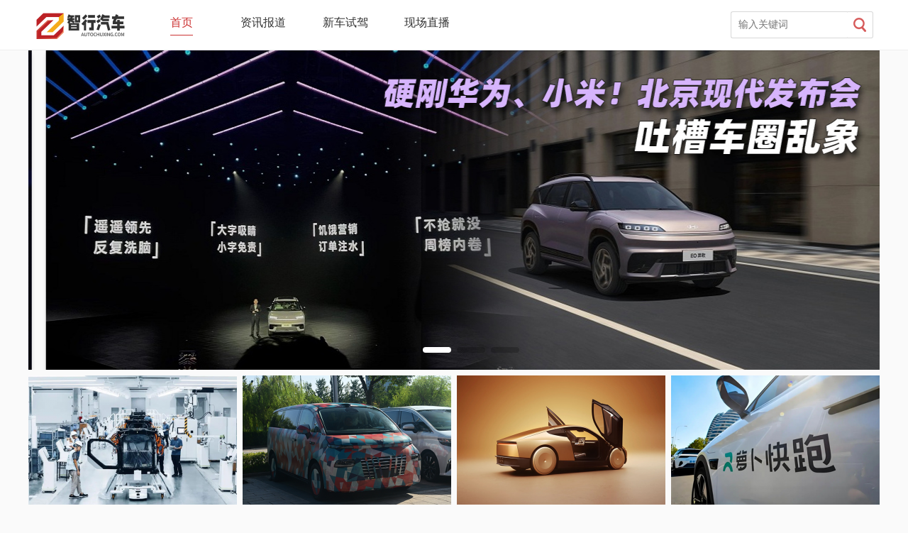

--- FILE ---
content_type: text/html; charset=utf-8
request_url: https://www.autochuxing.com/
body_size: 27136
content:
<!DOCTYPE html><html lang="cmn-Hans"><head><meta charset="utf-8"><meta name="renderer" content="webkit"><!--[if IE]><meta http-equiv='X-UA-Compatible' content='IE=edge,chrome=1'><![endif]--><meta name="format-detection" content="telephone=no"><meta name="format-detection" content="email=no"><meta name="apple-mobile-web-app-capable" content="yes"><meta name="apple-mobile-web-app-status-bar-style" content="black"><meta name="viewport" content="width=device-width, initial-scale=1, minimum-scale=1, maximum-scale=1"><meta property="og:title" content="智行汽车"><meta property="og:description" content="「智行汽车」是科技新媒体，报道新、酷的数字产品，关注科技热点。囊括手机、电脑、外设、平板、摄影、生活等众多科技生活资讯，提供试用平台集合众多达人分享美好的数字生活，让创新科技传播更快，让科技改变生活"><meta property="og:site_name" content="智行汽车"><title>智行汽车 - AutoChuxing.com</title><meta name="description" content="「智行汽车」是科技新媒体，报道新、酷的数字产品，关注科技热点。囊括手机、电脑、外设、平板、摄影、生活等众多科技生活资讯，提供试用平台集合众多达人分享美好的数字生活，让创新科技传播更快，让科技改变生活"><link rel="shortcut icon" href=""><link rel="stylesheet" href="https://up.autochuxing.com/static/plugs/awesome/fonts.css?v=507"><link rel="stylesheet" href="https://up.autochuxing.com/static/plugs/layui/css/layui.css?v=507"><link rel="stylesheet" href="https://up.autochuxing.com/static/style/swiper.min.css?v=507"><link rel="stylesheet" href="https://up.autochuxing.com/static/style/pc.css?v=507"><link rel="stylesheet" href="https://up.autochuxing.com/style/pccustom.css?v=507"><script>window.ROOT_URL = '';</script><style>.manualPage{display: none}
</style></head><body><div class="layui-fluid head-nav-box"><nav class="head-nav"><h1 class="head-nav-logo"><a href="https://www.autochuxing.com/"><span><img src="https://up.autochuxing.com/static/images/logo-pc.png" alt="热点科技"></span></a></h1><div class="head-nav-link"><ul class="nav-link"><li><a href="https://www.autochuxing.com/" class="current">首页</a></li><li><a href="/post/news">资讯报道</a></li><li><a href="/post/try">新车试驾</a></li><li><a href="/live">现场直播</a></li></ul></div><div class="head-nav-search"><form action="/search" class="nav-search-form"><div class="layui-inline"><input placeholder="输入关键词" name="kw" autocomplete="off" value="" class="layui-input nav-search-input"></div><button type="submit" class="layui-btn nav-search-btn"></button></form></div><div class="head-nav-user"></div></nav></div><section class="pc-banner"><div class="swiper-container homepage-swiper"><div class="swiper-wrapper"><div class="swiper-slide swiper-slide-center none-effect"><a href="https://www.autochuxing.com/view/4831.html" target="_blank" title="市值蒸发2800亿，退订率高达19%！小米汽车陷入信任危机？"><img src="https://up.autochuxing.com/upload/slide/2025/11/97297c24eebcfc4f3873bcb4ae7e5840.jpg"></a><div class="layer-mask"></div></div><div class="swiper-slide swiper-slide-center none-effect"><a href="https://www.autochuxing.com/index.php/view/4823.html" target="_blank" title="硬刚华为、小米！北京现代发布会，吐槽车圈乱象"><img src="https://up.autochuxing.com/upload/slide/2025/10/fef951b71024994bfb860598910a4b46.jpg"></a><div class="layer-mask"></div></div><div class="swiper-slide swiper-slide-center none-effect"><a href="https://www.autochuxing.com/view/4804.html" target="_blank" title="面临芯片断供危机，大众高管呼吁欧盟通过外交途径解决"><img src="https://up.autochuxing.com/upload/slide/2025/10/274091166b1e94b3b9cb6aefddd9baa8.jpg"></a><div class="layer-mask"></div></div><div class="swiper-slide swiper-slide-center none-effect"><a href="https://www.autochuxing.com/view/4798.html" target="_blank" title="全球第四大汽车集团前CEO放言：10年后可能没有特斯拉"><img src="https://up.autochuxing.com/upload/slide/2025/10/53ba81b086f498ba23e938725353279b.jpg"></a><div class="layer-mask"></div></div></div><div class="swiper-pagination"></div></div><div class="pc-banner-cover"><div class="pbc-left"></div><div class="pbc-center"></div><div class="pbc-right"></div></div></section><div class="content"><div class="w1200 layui-clear"><ul class="auto-new01"><li><span class="zoom-pic"><a href="https://www.autochuxing.com/view/4836.html" target="_blank" class="pic"><img src="https://up.autochuxing.com/img/294/182/6/D_DuploadD_DarticleD_D2025D_D11D_Da622f280bfa76c9b1fe7651abb92ba24E_Epng.png?_t=1762160213" alt="一年1万架！用造车的方式造飞机，小鹏汇天广州工厂开始试产"></a></span><span class="title"><a href="https://www.autochuxing.com/view/4836.html" target="_blank">一年1万架！用造车的方式造飞机，小鹏汇天广州工厂开始试产</a></span></li><li><span class="zoom-pic"><a href="https://www.autochuxing.com/view/4835.html" target="_blank" class="pic"><img src="https://up.autochuxing.com/img/294/182/6/D_DuploadD_DarticleD_D2025D_D11D_D2ab9bb663e52d18d5844c9c80dab1ea2E_Epng.png?_t=1762152424" alt="杭州湾埃尔法？疑似吉利新款MPV谍照曝光"></a></span><span class="title"><a href="https://www.autochuxing.com/view/4835.html" target="_blank">杭州湾埃尔法？疑似吉利新款MPV谍照曝光</a></span></li><li><span class="zoom-pic"><a href="https://www.autochuxing.com/view/4834.html" target="_blank" class="pic"><img src="https://up.autochuxing.com/img/294/182/6/D_DuploadD_DarticleD_D2025D_D11D_D8ea01c646fe62e21e9fa30f3440c30d9E_Ejpg.png?_t=1762140839" alt="特斯拉Cybercab到底有没有方向盘有新定论了，马斯克确认：没有！"></a></span><span class="title"><a href="https://www.autochuxing.com/view/4834.html" target="_blank">特斯拉Cybercab到底有没有方向盘有新定论了，马斯克确认：没有！</a></span></li><li><span class="zoom-pic"><a href="https://www.autochuxing.com/view/4833.html" target="_blank" class="pic"><img src="https://up.autochuxing.com/img/294/182/6/D_DuploadD_DarticleD_D2025D_D11D_D6814a3acd8978daadf8fbedee546b9afE_Epng.png?_t=1762140412" alt="出租车&ldquo;碰瓷&rdquo;萝卜快跑！交警：罚2000，扣驾驶证"></a></span><span class="title"><a href="https://www.autochuxing.com/view/4833.html" target="_blank">出租车&ldquo;碰瓷&rdquo;萝卜快跑！交警：罚2000，扣驾驶证</a></span></li></ul></div><div class="w1200 layui-clear"><hr class="homepage-line"></div><div class="w1200 layui-clear auto-news-hot"><div class="auto-new02"><h3><strong>热点报道</strong><span><a href="/post/news" class="current">最新</a><a href="/post/news/1/1.html">新能源车</a><a href="/post/news/2/1.html">燃油汽车</a><a href="//www.autochuxing.com/category/13.html">供稿</a></span></h3><ul><li><span class="pic"><span class="zoom-pic"><a href="https://www.autochuxing.com/view/4839.html" target="_blank" class="picshow"><img src="https://up.autochuxing.com/img/294/182/6/D_DuploadD_DarticleD_D2025D_D11D_Db322eab7615cba13e188def6db952d23E_Ejpg.png?_t=1762240101" alt="新华网发声：三元锂和磷酸铁锂共同发展！"></a><a href="/category/5.html" target="_blank" class="category">新闻</a></span></span><span class="txt"><span class="title"><a href="https://www.autochuxing.com/view/4839.html" target="_blank">新华网发声：三元锂和磷酸铁锂共同发展！</a></span><span class="desc"><a href="https://www.autochuxing.com/view/4839.html" target="_blank">在能量密度方面，三元锂的优势十分突出&mdash;&mdash;当前量产的三元锂电池体积能量密度可达600瓦时/升以上，而磷酸铁锂尚不足450瓦时/升。</a></span><span class="author-date"><a href="/author/view/20041.html" target="_blank"><img src="https://up.autochuxing.com/img/200/200/2/D_DuploadD_DuserD_D2023D_D02D_Dc84d28e6b80f78ab66c06c3b86df4c46E_Epng.png" class="avatar" alt=""><i>中环吴彦祖</i></a><b>2025-11-04</b></span></span></li><li><span class="pic"><span class="zoom-pic"><a href="https://www.autochuxing.com/view/4838.html" target="_blank" class="picshow"><img src="https://up.autochuxing.com/img/294/182/6/D_DuploadD_DarticleD_D2025D_D11D_Da4933e7822c0947b6e1a4492ea78cf6cE_Ejpg.png?_t=1762236142" alt="消息称高德将入局Robotaxi无人驾驶出租车赛道，瞄准全球市场"></a><a href="/category/5.html" target="_blank" class="category">新闻</a></span></span><span class="txt"><span class="title"><a href="https://www.autochuxing.com/view/4838.html" target="_blank">消息称高德将入局Robotaxi无人驾驶出租车赛道，瞄准全球市场</a></span><span class="desc"><a href="https://www.autochuxing.com/view/4838.html" target="_blank">11月4日消息，据相关媒体报道，高德将正式入局Robotaxi无人驾驶出租车赛道，并将目标定位到全球市场。消息透露，高德对于这一战略非常重视，并将其定义成战略级业务，这也将成为高德接下来主要的增长板块。</a></span><span class="author-date"><a href="/author/view/10048.html" target="_blank"><img src="https://up.autochuxing.com/img/200/200/2/D_DuploadD_DuserD_D2019D_D06D_D6a7d476026e71d8c71b8d8364287b7b6E_Epng.png" class="avatar" alt=""><i>虫子</i></a><b>2025-11-04</b></span></span></li><li><span class="pic"><span class="zoom-pic"><a href="https://www.autochuxing.com/view/4837.html" target="_blank" class="picshow"><img src="https://up.autochuxing.com/img/294/182/6/D_DuploadD_DarticleD_D2025D_D11D_D19392cea5c325f7a139abce733555146E_Epng.png?_t=1762164279" alt="荷兰停供晶圆，安世中国：供货正常，荷兰还欠10亿元"></a><a href="/category/5.html" target="_blank" class="category">新闻</a></span></span><span class="txt"><span class="title"><a href="https://www.autochuxing.com/view/4837.html" target="_blank">荷兰停供晶圆，安世中国：供货正常，荷兰还欠10亿元</a></span><span class="desc"><a href="https://www.autochuxing.com/view/4837.html" target="_blank">前几日，安世荷兰方面称因为&ldquo;当地管理层最近未能遵守商定的合同付款条款&ldquo;，已经停止了向安世中国东莞封装测试工厂提供晶圆。对此安世中国方面向客户致信，总结就是四个字：无中生有。</a></span><span class="author-date"><a href="/author/view/20052.html" target="_blank"><img src="https://up.autochuxing.com/img/200/200/2/D_DuploadD_DuserD_D2025D_D04D_D0c938e419092c771c4324d6ff0ce91d1E_Epng.png" class="avatar" alt=""><i>王嘻嘻</i></a><b>2025-11-03</b></span></span></li><li><span class="pic"><span class="zoom-pic"><a href="https://www.autochuxing.com/view/4832.html" target="_blank" class="picshow"><img src="https://up.autochuxing.com/img/294/182/6/D_DuploadD_DarticleD_D2025D_D11D_D126c45b5114ead52c9424d5cd58192d3E_Ejpg.png?_t=1762140176" alt="1999年出厂老雅阁，跑24小时耐力赛？平均车速遭质疑"></a><a href="/category/5.html" target="_blank" class="category">新闻</a></span></span><span class="txt"><span class="title"><a href="https://www.autochuxing.com/view/4832.html" target="_blank">1999年出厂老雅阁，跑24小时耐力赛？平均车速遭质疑</a></span><span class="desc"><a href="https://www.autochuxing.com/view/4832.html" target="_blank">此次24小时耐力赛的规则很简单，采用车停人不停的方式，连续行驶24小时。只要车辆不趴窝，就算胜利。</a></span><span class="author-date"><a href="/author/view/20041.html" target="_blank"><img src="https://up.autochuxing.com/img/200/200/2/D_DuploadD_DuserD_D2023D_D02D_Dc84d28e6b80f78ab66c06c3b86df4c46E_Epng.png" class="avatar" alt=""><i>中环吴彦祖</i></a><b>2025-11-03</b></span></span></li><li><span class="pic"><span class="zoom-pic"><a href="https://www.autochuxing.com/view/4831.html" target="_blank" class="picshow"><img src="https://up.autochuxing.com/img/294/182/6/D_DuploadD_DarticleD_D2025D_D11D_D2c9eddfb59eafbdb6a6832809b89368cE_Ejpg.png?_t=1762140317" alt="市值蒸发2800亿，退订率高达19%！小米汽车陷入信任危机？"></a><a href="/category/5.html" target="_blank" class="category">新闻</a></span></span><span class="txt"><span class="title"><a href="https://www.autochuxing.com/view/4831.html" target="_blank">市值蒸发2800亿，退订率高达19%！小米汽车陷入信任危机？</a></span><span class="desc"><a href="https://www.autochuxing.com/view/4831.html" target="_blank">2025年10月，小米市值已累计蒸发超过2800亿港元，成为公司上市以来最大的单月市值损失。</a></span><span class="author-date"><a href="/author/view/20041.html" target="_blank"><img src="https://up.autochuxing.com/img/200/200/2/D_DuploadD_DuserD_D2023D_D02D_Dc84d28e6b80f78ab66c06c3b86df4c46E_Epng.png" class="avatar" alt=""><i>中环吴彦祖</i></a><b>2025-11-03</b></span></span></li><li><span class="pic"><span class="zoom-pic"><a href="https://www.autochuxing.com/view/4829.html" target="_blank" class="picshow"><img src="https://up.autochuxing.com/img/294/182/6/D_DuploadD_DarticleD_D2025D_D11D_D6d95857e78e018f7f82d5f4aaa1a982bE_Ejpg.png?_t=1762134238" alt="比N9便宜9万，不到30万的腾势N8L竟然东西这么多"><span class="is-video is-video-293-183"></span><span class="video-length video-length-293-183"><span class="video-length-text">00:03:24</span></span></a><a href="/category/5.html" target="_blank" class="category">新闻</a></span></span><span class="txt"><span class="title"><a href="https://www.autochuxing.com/view/4829.html" target="_blank">比N9便宜9万，不到30万的腾势N8L竟然东西这么多</a></span><span class="desc"><a href="https://www.autochuxing.com/view/4829.html" target="_blank">比腾势N9便宜9万，腾势N8L的价格确实竞争力不错，更有意思的是，比亚迪的那点黑科技，N8L是全都有啊。</a></span><span class="author-date"><a href="/author/view/20052.html" target="_blank"><img src="https://up.autochuxing.com/img/200/200/2/D_DuploadD_DuserD_D2025D_D04D_D0c938e419092c771c4324d6ff0ce91d1E_Epng.png" class="avatar" alt=""><i>王嘻嘻</i></a><b>2025-11-03</b></span></span></li></ul><a href="/post/news" class="more">查看更多</a></div><div class="auto-rank"><div class="newsRank"><h3>资讯排行</h3><ul><li><strong>1</strong><a href="https://www.autochuxing.com/view/4805.html" target="_blank" title="比亚迪K-Car正式亮相：命名为RACCO，将于明年夏季正式上市">比亚迪K-Car正式亮相：命名为RACCO，将于明年夏季正式上市</a></li><li><strong>2</strong><a href="https://www.autochuxing.com/view/4814.html" target="_blank" title="斯巴鲁发布Performance-E STI概念车，STI性能品牌迈入电动时代">斯巴鲁发布Performance-E STI概念车，STI性能品牌迈入电动时代</a></li><li><strong>3</strong><a href="https://www.autochuxing.com/view/4819.html" target="_blank" title="与华为道不同不相为谋？零跑高级副总裁：从来没说过这句话">与华为道不同不相为谋？零跑高级副总裁：从来没说过这句话</a></li><li><strong>4</strong><a href="https://www.autochuxing.com/view/4811.html" target="_blank" title="宝马加入&ldquo;开源创新发展推进中心&rdquo;，智能出行体验迎来新升级">宝马加入&ldquo;开源创新发展推进中心&rdquo;，智能出行体验迎来新升级</a></li><li><strong>5</strong><a href="https://www.autochuxing.com/view/4823.html" target="_blank" title="硬刚华为、小米！北京现代发布会，吐槽车圈乱象">硬刚华为、小米！北京现代发布会，吐槽车圈乱象</a></li><li><strong>6</strong><a href="https://www.autochuxing.com/view/4812.html" target="_blank" title="友商单颗激光雷达，阿维塔12 四颗！辅助驾驶也要玩堆料？">友商单颗激光雷达，阿维塔12 四颗！辅助驾驶也要玩堆料？</a></li><li><strong>7</strong><a href="https://www.autochuxing.com/view/4804.html" target="_blank" title="面临芯片断供危机，大众高管呼吁欧盟通过外交途径解决">面临芯片断供危机，大众高管呼吁欧盟通过外交途径解决</a></li><li><strong>8</strong><a href="https://www.autochuxing.com/view/4803.html" target="_blank" title="特斯拉董事长警告股东：不给1万亿，马斯克可能不干了">特斯拉董事长警告股东：不给1万亿，马斯克可能不干了</a></li><li><strong>9</strong><a href="https://www.autochuxing.com/view/4822.html" target="_blank" title="马斯克离开怎么办？网传特斯拉正在物色新CEO当备选">马斯克离开怎么办？网传特斯拉正在物色新CEO当备选</a></li></ul></div><div class="newslist"><h3>供稿</h3><ul><li><strong><span></span></strong><a href="https://www.autochuxing.com/view/4811.html" target="_blank" title="宝马加入&ldquo;开源创新发展推进中心&rdquo;，智能出行体验迎来新升级">宝马加入&ldquo;开源创新发展推进中心&rdquo;，智能出行体验迎来新升级</a></li><li><strong><span></span></strong><a href="https://www.autochuxing.com/view/4809.html" target="_blank" title="29.98万元-32.98万元！大六座安全豪华SUV腾势N8L正式上市">29.98万元-32.98万元！大六座安全豪华SUV腾势N8L正式上市</a></li><li><strong><span></span></strong><a href="https://www.autochuxing.com/view/4808.html" target="_blank" title="限时9.98-15.68万元，2026款宋L/宋Pro DM-i上市，长续航、低油耗、更智能！">限时9.98-15.68万元，2026款宋L/宋Pro DM-i上市，长续航、低油耗、更智能！</a></li><li><strong><span></span></strong><a href="https://www.autochuxing.com/view/4807.html" target="_blank" title="引领中级，刷新油耗2时代，2026款秦L DM-i上市限时9.28万起">引领中级，刷新油耗2时代，2026款秦L DM-i上市限时9.28万起</a></li><li><strong><span></span></strong><a href="https://www.autochuxing.com/view/4787.html" target="_blank" title="开启潮酷越野新时代 全新坦克400正式预售30.98万元起">开启潮酷越野新时代 全新坦克400正式预售30.98万元起</a></li><li><strong><span></span></strong><a href="https://www.autochuxing.com/view/4779.html" target="_blank" title="全新电动MINI JCW蒙特卡洛之夜60周年纪念版上市，重返冠军之夜">全新电动MINI JCW蒙特卡洛之夜60周年纪念版上市，重返冠军之夜</a></li><li><strong><span></span></strong><a href="https://www.autochuxing.com/view/4761.html" target="_blank" title="至 前所未至！纵横G700全球上市32.99万元起，开启中国豪华越野新时代！">至 前所未至！纵横G700全球上市32.99万元起，开启中国豪华越野新时代！</a></li><li><strong><span></span></strong><a href="https://www.autochuxing.com/view/4760.html" target="_blank" title="2025奇瑞全球创新大会盛大开幕：凝聚全球智慧，创新驱动未来">2025奇瑞全球创新大会盛大开幕：凝聚全球智慧，创新驱动未来</a></li></ul></div></div></div><!-- 首页第1/3行 --><div class="w1200 layui-clear"><div class="adv-left"><script src="//manage.autochuxing.com/?show=256545776ee28f72b043836d2b47670d&_v=202511041558" type="text/javascript" charset="utf-8"></script></div><div class="adv-right"><script src="//manage.autochuxing.com/?show=ecb19e245ea4447ee3c2b5fe304ce38e&_v=202511041558" type="text/javascript" charset="utf-8"></script></div></div><div class="w1200 layui-clear"><div class="homepage-try"><h3>新车试驾</h3><ul><li><span class="li"><span class="pic"><span class="zoom-pic"><a href="https://www.autochuxing.com/view/4820.html" target="_blank" class="picshow"><img src="https://up.autochuxing.com/img/595/374/6/D_DuploadD_DarticleD_D2025D_D10D_Db88cd04e77fa35881be8bead840de2c6E_Ejpg.png?_t=1761750788" alt="用电车的思路造油车是什么效果？试驾途昂Pro"><span class="is-video is-video-288-180"></span><span class="video-length video-length-288-180"><span class="video-length-text">00:08:05</span></span></a><!--<a href="/category/4.html" target="_blank" class="category">评测</a>--></span></span><h4><a href="https://www.autochuxing.com/view/4820.html" target="_blank">用电车的思路造油车是什么效果？试驾途昂Pro</a></h4><p>在电车大行其道的时代，为什么会有很多人坚定的选择油车？用电车的思路去打造一台油车会是什么效果？我们找了一台途昂Pro来试试。</p></span></li><li><span class="li"><span class="pic"><span class="zoom-pic"><a href="https://www.autochuxing.com/view/4810.html" target="_blank" class="picshow"><img src="https://up.autochuxing.com/img/595/374/6/D_DuploadD_DarticleD_D2025D_D10D_Da4a3b53f5d5a8ec86ab093cbf697a104E_Ejpg.png?_t=1761718810" alt="5款11月新车盘点，哪一款会是你的菜？"><span class="is-video is-video-288-180"></span><span class="video-length video-length-288-180"><span class="video-length-text">00:03:16</span></span></a><!--<a href="/category/4.html" target="_blank" class="category">评测</a>--></span></span><h4><a href="https://www.autochuxing.com/view/4810.html" target="_blank">5款11月新车盘点，哪一款会是你的菜？</a></h4><p>时间来到十月最后一周，突然就热闹起来了，各家纷纷开启了预热，并且啊，不少都是重磅车型。今天，我们就来快速盘点下，接下来即将亮相的几款新车</p></span></li><li><span class="li"><span class="pic"><span class="zoom-pic"><a href="https://www.autochuxing.com/view/4714.html" target="_blank" class="picshow"><img src="https://up.autochuxing.com/img/595/374/6/D_DuploadD_DarticleD_D2025D_D10D_D52779a4fa1740b002fd12b4837bef108E_Ejpg.png?_t=1759991147" alt="很好玩的油车，试驾全新凌渡L"><span class="is-video is-video-288-180"></span><span class="video-length video-length-288-180"><span class="video-length-text">00:05:40</span></span></a><!--<a href="/category/4.html" target="_blank" class="category">评测</a>--></span></span><h4><a href="https://www.autochuxing.com/view/4714.html" target="_blank">很好玩的油车，试驾全新凌渡L</a></h4><p>说到大众凌渡，有多少互联网上跟汽车有关的段子跟它有关，比如说什么在车里异地恋啊，什么凌渡XXXXL啊。如今，凌渡进化成了全新凌渡L，咱们就看看，这个曾经的段子手，如今是什么样子。</p></span></li><li><span class="li"><span class="pic"><span class="zoom-pic"><a href="https://www.autochuxing.com/view/4699.html" target="_blank" class="picshow"><img src="https://up.autochuxing.com/img/595/374/6/D_DuploadD_DarticleD_D2025D_D09D_D9183baa05acc7d1f4790948163a8066fE_Ejpg.png?_t=1759224752" alt="无人机技术下放，油车也能辅助驾驶？体验大众与卓驭的辅助驾驶系统"><span class="is-video is-video-288-180"></span><span class="video-length video-length-288-180"><span class="video-length-text">00:06:36</span></span></a><!--<a href="/category/4.html" target="_blank" class="category">评测</a>--></span></span><h4><a href="https://www.autochuxing.com/view/4699.html" target="_blank">无人机技术下放，油车也能辅助驾驶？体验大众与卓驭的辅助驾驶系统</a></h4><p>现在新能源车都把辅助驾驶玩出花了，那传统油车呢？这次大众与卓驭搞了一个活动，让我们看看，油车的辅助驾驶，能有多强。</p></span></li><li><span class="li"><span class="pic"><span class="zoom-pic"><a href="https://www.autochuxing.com/view/4684.html" target="_blank" class="picshow"><img src="https://up.autochuxing.com/img/595/374/6/D_DuploadD_DarticleD_D2025D_D09D_D433556e92dd00358fe800431eb93263bE_Ejpg.png?_t=1759027057" alt="云端建了个&ldquo;驾校&rdquo;，体验至境L7辅助驾驶"><span class="is-video is-video-288-180"></span><span class="video-length video-length-288-180"><span class="video-length-text">00:06:01</span></span></a><!--<a href="/category/4.html" target="_blank" class="category">评测</a>--></span></span><h4><a href="https://www.autochuxing.com/view/4684.html" target="_blank">云端建了个&ldquo;驾校&rdquo;，体验至境L7辅助驾驶</a></h4><p>为了提升辅助驾驶能力，至境L7找到了Momenta操刀辅助驾驶，而Momenta提出了一个&quot;强化学习&quot;的概念，就像在云端建了个&quot;驾校&quot;，让辅助驾驶自我学习。那实际效果到底怎么样呢？</p></span></li></ul><div class="layui-clear"></div><a href="/post/try" class="more">查看更多</a></div></div></div><div class="footer-box"><div class="layui-fluid"><div class="footer"><div class="footer-autoheat"><p class="autoheat-logo"></p><p class="autoheat-mp"><a href="https://www.toutiao.com/c/user/token/MS4wLjABAAAADTgyPdzNphCuYMe5cTYN9c253Nmz8lFTZbSZGCPnJDKuS85RDOx4M_Tdxpfp8XvR/" target="_blank" class="mp-icon mp-jrtt"><b>今日头条</b></a><a href="https://space.bilibili.com/1068165743" target="_blank" class="mp-icon mp-bilibili"><b>哔哩哔哩</b></a><a href="https://t.cj.sina.com.cn/k/article/author_article/7433093605" target="_blank" class="mp-icon mp-xlkd"><b>新浪看点</b></a><a href="https://i.yiche.com/u202506867/" target="_blank" class="mp-icon mp-ych"><b>易车号</b></a><a href="https://hj.pcauto.com.cn/writer/51391579" target="_blank" class="mp-icon mp-tpyh"><b>太平洋号</b></a><a href="https://chejiahao.autohome.com.cn/Authors/228066169" target="_blank" class="mp-icon mp-cjh"><b>车家号</b></a></p><p class="autoheat-copyright">版权 © 2025 AutoChuXing.com 智行汽车 &nbsp; [<a target="_blank" href="https://beian.miit.gov.cn/">沪ICP备2021025638号</a>]</p><p class="autoheat-gabeian"><!--<a target="_blank" href="http://www.beian.gov.cn/portal/registerSystemInfo?recordcode=31010702005758"><img src="https://up.autochuxing.com/static/images/an.png?v=507" alt="">沪公网安备 31010702005758号</a>--></p></div><div class="footer-about"><dl class="vlinks"><dt>关于我们</dt><dd><a href="javascript:;">关于智行汽车</a></dd><dd><a href="javascript:;">联系我们</a></dd><dd><a href="javascript:;">隐私声明</a></dd><dd><a href="javascript:;">招聘信息</a></dd></dl></div><div class="footer-link"><dl class="vlinks"><dt>友情链接</dt></dl></div><div class="footer-qrcode"><!--
                <p class="m-weibo"><span>智行汽车官方微博</span></p><p class="m-wechat"><span>智行汽车官方微信</span></p>                --></div></div></div></div><script src="https://up.autochuxing.com/static/plugs/layui/layui.all.js?v=507"></script><script src="https://up.autochuxing.com/static/plugs/require/require.js?v=507"></script><!--[if lt IE 9]><script src="https://up.autochuxing.com/static/javasscript/html5.min.js"></script><script src="https://up.autochuxing.com/static/javasscript/respond.min.js"></script><![endif]--><script src="https://up.autochuxing.com/static/javascript/swiper.js?v=507"></script><script src="https://up.autochuxing.com/static/javascript/common.js?v=507"></script><script src="https://up.autochuxing.com/static/javascript/loadpage.js?v=507"></script><script src="/api/cache/do"></script></body></html>

--- FILE ---
content_type: text/html; charset=UTF-8
request_url: https://www.autochuxing.com/api/cache/do
body_size: -76
content:
/** 2025-11-04 15:58:50 */

--- FILE ---
content_type: text/css
request_url: https://up.autochuxing.com/static/style/pc.css?v=507
body_size: 15299
content:
@charset "utf-8";
html{min-width: 1200px; margin: 0; padding: 0; border: none; background: #fafafa; color: #333; word-wrap: break-word; word-break: break-all; font-family: "微软雅黑", "Microsoft YaHei", "\5FAE\8F6F\96C5\9ED1", "PingFang SC"}
body{font-family: "微软雅黑", "Microsoft YaHei", "\5FAE\8F6F\96C5\9ED1", "PingFang SC"}
a{color: #333}
a:hover{color: #333}

.clear{clear: both; height: 0; line-height: 0; display: block}
.w1200{width: 1200px; margin: 0 auto}
.text-center{text-align: center}
.text-left{text-align: left}
.text-right{text-align: right}
.mg-top-40{margin-top: 40px}
.verify-article{width: 520px; margin: 100px auto}
.verify-article legend{font-weight: bold; color: red}
.row-max-2{overflow: hidden; display: -webkit-box; text-overflow: ellipsis; -webkit-line-clamp: 2; -webkit-box-orient: vertical}
.row-max-3{overflow: hidden; display: -webkit-box; text-overflow: ellipsis; -webkit-line-clamp: 3; -webkit-box-orient: vertical}
.autoHeight{background-position: center 0!important; background-repeat: no-repeat!important; background-size: cover!important}
.autoHeight:before{content: ''!important; display: block!important}
.wh640x400:before{padding-top: 62.5%!important}
.wh495x115:before{padding-top: 23.23%!important}
.wh_2865:before{padding-top: 28.65%!important}
.wh640x149:before{padding-top: 23.28%}
.wh_3750:before{padding-top: 37.5%!important}

/** 页面头部导航 */
.head-nav{margin: 0 auto; width: 1200px; padding: 0; height: 70px; background: #fff}
.head-nav-box{padding: 0!important; width: 100%; background: #fff; border-bottom: 1px solid #efefef}
.head-nav-logo, .head-nav-link, .head-nav-search, .head-nav-user{float: left; position: relative; display: block; box-sizing: border-box; height: 70px}
.head-nav-search{white-space: nowrap}
.head-nav-logo{width: 150px}
.head-nav-link{/*width: 675px*/width: 840px}
.head-nav-search{width: 210px}
.head-nav-user{width: 165px; display: none}
.head-nav-logo a{width: 145px; height: 70px; background: url(../images/logo-pc.png?v=20190618) no-repeat; display: block; background-size: 100%}
.head-nav-logo span{display: none}
.nav-search-form{margin-top: 16px}
.nav-search-input{border: 1px solid #d8d8d8; background: #fff; width: 170px;
    border-top-left-radius:3px;
    border-bottom-left-radius: 3px;
    border-right: none;
    -webkit-border-top-left-radius:3px;
    -webkit-border-bottom-left-radius:3px;
    -moz-border-top-left-radius:3px;
    -moz-border-bottom-left-radius:3px;
}
.nav-search-btn, .nav-search-btn:hover{border: 1px solid #d8d8d8; background: #fff url(../images/search.png) no-repeat center center; width: 30px;
    border-top-right-radius:3px;
    border-bottom-right-radius: 3px;
    border-left: none;
    -webkit-border-top-right-radius:3px;
    -webkit-border-bottom-right-radius:3px;
    -moz-border-top-right-radius:3px;
    -moz-border-bottom-right-radius:3px;
    left: -6px;
    position: relative
}
.nav-link{margin: 0 1%}
.nav-link li{float: left; width: 14%; position: relative; display: block; box-sizing: border-box; height: 70px; text-align: center; font-size: 16px}
.nav-link li a{display: inline-block; padding: 6px 0; border-bottom: 1px solid #fff; margin-top: 16px}
.nav-link li a.current, .nav-link li a:hover{display: inline-block; padding: 6px 0; border-bottom: 1px solid #cc3232; color: #cc3232}
.head-nav-link a.outlink
    ,.head-nav-link a.outlink:hover{width: 85px; height: 24px; line-height: 24px; border: none; text-align: center; background: rgba(210, 210, 210, 0.42); border-radius: 5px; text-decoration: none}

/** 页面底部 */
.footer-box{margin: 10px auto 0 auto; background: #2d3236; height: 228px; color: #c0c2c3; width: 100%; padding-top: 40px}
.footer-box a, .footer-box a:hover{color: #899caa; height: 48px; width: 48px;}
.footer-box .layui-fluid{width: 1200px!important; padding: 0!important}
.footer{width: 1200px; margin: 0 auto; height: 228px;}
.footer-autoheat, .footer-qrcode, .footer-about, .footer-link{float: left; position: relative; display: block; box-sizing: border-box; height: 228px}
.footer-autoheat{width: 500px}
.footer-about{width: 230px; overflow: hidden}
.footer-link{width: 355px; overflow: hidden}
.footer-qrcode{width: 100px}
.autoheat-logo{background: url(../images/autoheat-logo.png) no-repeat 0 0; width: 211px; height: 65px}
.autoheat-mp{margin-top: 25px}
.mp-icon{display: inline-block; width: 48px; margin-left: 12px; font-size: 12px; height: 53px; width: 48px; font-weight: 400; color: #899CAA; text-align: center; line-height: 37px; background-repeat: no-repeat; background-position: 0 0; background-size: 100% auto}
.mp-icon b{font-weight: 400; display: block; margin-top: 42px; width: 100%}
    .mp-bilibili{background-image: url(../images/mp-bilibili.png)}
    .mp-cjh{background-image: url(../images/mp-cjh.png)}
    .mp-jrtt{background-image: url(../images/mp-jrtt.png); margin-left: 0}
    .mp-tpyh{background-image: url(../images/mp-tpyh.png)}
    .mp-xlkd{background-image: url(../images/mp-xlkd.png)}
    .mp-ych{background-image: url(../images/mp-ych.png)}

.autoheat-copyright{padding-top: 15px; font-size: 12px; font-weight: 400; color: #899CAA;}
.autoheat-icpbeian, .autoheat-gabeian{height: 20px; line-height: 20px; display: block;}
.autoheat-icpbeian img, .autoheat-gabeian img{margin-right: 10px}
.autoheat-icpbeian{padding-top: 5px; font-size: 12px; font-weight: 400; color: #899CAA;}
.autoheat-gabeian{padding-top: 7px; font-size: 12px; font-weight: 400; color: #899CAA;}
.vlinks{margin: 0; padding: 0}
.vlinks dt{height: 18px; font-size: 18px; font-weight: 400; color: #fff; padding-bottom: 20px}
.vlinks dd{height: 30px; font-size: 14px; font-weight: 400; color: #899CAA; line-height: 30px}
.vlinks dd a{color: #899caa}

.footer-qrcode p{width: 100px; height: 98px; background-repeat: no-repeat; background-position: center 0; background-size: 78px; text-align: center}
.footer-qrcode p span{padding-top: 86px; display: block; height: 12px; line-height: 12px; font-size: 12px; font-weight: 400; color: #899CAA}
.footer-qrcode .m-weibo{background-image: url(../images/m-weibo.png)}
.footer-qrcode .m-wechat{background-image: url(../images/m-wechat.png); margin-top: 20px}

/*
.footer-qrcode p{margin: 0; padding: 0; width: 50%; background-repeat: no-repeat; background-position: center center; height: 220px; display: inline-block; float: left;}
    .footer-qrcode span{display: block; text-align: center; margin-top: 175px}
    .footer-qrcode .qr-weibo{background-image: url(../images/qr-weibo.gif)}
    .footer-qrcode .qr-weixin{background-image: url(../images/qr-weixin.gif)}
.footer-itheat p{display: block; margin: 0; padding: 0}
    .itheat-logo{background: url(../images/itheat-logo.gif) no-repeat 0 0; width: 274px; height: 106px; margin-top: 23px!important}
    .itheat-nav{font-size: 12px; margin-top: 4px!important}
        .itheat-nav a, .itheat-nav span{display: inline-block}
        .itheat-nav span{padding: 0 5px}
    .itheat-copyright{font-size: 12px; margin-top: 5px!important}
    .itheat-police{font-size: 12px; margin-top: 5px!important; height: 20px; line-height: 20px}
    .itheat-police2{width: 20px; height: 20px; border: none; margin-right: 6px; vertical-align: bottom}
    .itheat-yunaq{width: 60px; height: 21px; border: none; vertical-align: bottom; margin-left: 30px}
.footer-mp dl dt dd{margin: 0; padding: 0; display: block}
    .footer-mp dl{margin-left: 60px; margin-top: 15px}
    .footer-mp dt{color: #fff; font-size: 14px; line-height: 30px; height: 30px}
    .footer-mp dd{line-height: 27px}
    .sub-icon{display: inline-block; height: 40px; background-repeat: no-repeat; background-position: 0 0}
        .sub-icon span{display: none}
    .sub-king{width: 117px; background-image: url(../images/sub-king.gif?v=20190624)}
    .sub-esh{width: 79px; background-image: url(../images/sub-esh.gif?v=20190624); margin-left: 25px}
    .mp-icon{display: inline-block; width: 20%; font-size: 12px; height: 20px; line-height: 20px; text-indent: 25px; background-repeat: no-repeat; background-position: 0 0}

    .mp-ydzx{background-image: url(../images/mp-ydzx.gif)}
    .mp-ttkb{background-image: url(../images/mp-ttkb.gif)}
    .mp-smzdm{background-image: url(../images/mp-smzdm.gif)}

    .mp-qtt{background-image: url(../images/mp-qtt.gif)}
    .mp-dfh{background-image: url(../images/mp-dfh.gif)}

    .mp-xlkd{background-image: url(../images/mp-xlkd.gif)}
    .mp-zhihu{background-image: url(../images/mp-zhihu.gif)}
    .mp-360kc{background-image: url(../images/mp-360kc.gif)}
    .mp-zaker{background-image: url(../images/mp-zaker.gif)}

    .mp-dayu{background-image: url(../images/mp-dayu.gif)}
*/
/** 关于页面 */
.clearfix{zoom: 1}
.clearfix:after {display: block; clear: both; content: ""; visibility: hidden; height: 0}
.about{ clear:both;}
.aboutbg{ }
.about_menu{ float:left; width:130px; margin-left:50px; _margin-left:25px; padding-top:34px;}
.about_menu ul li{ padding:10px 0;}
.about_menu ul li a{ display: block; width: 114px; height: 39px; line-height: 40px; text-align: center; font-size:18px; color:#000}
.about_menu ul li a:hover{ color:#999;}
.about_menu ul li.a_m_on a,.about_menu ul li.a_m_on a:hover{ background: #bd252a; color:#fff; border-radius: 20px}
.about_con{ float:right; width:990px; margin-right:20px;_margin-right:10px; padding-top:36px;}
.about_con h2{display: block; height: 23px; font-size: 24px; font-weight: 400; color: #000000; height: 36px; line-height: 36px; padding-bottom: 20px}
.about_txt{ padding-top: 26px; min-height: 420px; border-top: 1px solid #D2D2D2;}
.about_txt p{ padding-bottom:20px; font-size:16px; color:#000; line-height:180%;}
.pt1200{width: 1200px; margin: 0 auto;}


.item{float: left; box-sizing: border-box}
.margin-top-20{margin-top: 20px}

.adv-left{box-sizing: border-box; float: left}
.adv-right{box-sizing: border-box; float: right}

/** 首页 */
.pic-commend-box{width: 589px; height: 376px}
.pic-commend{width: 589px; height: 376px; overflow: hidden}
.hp-news-commend-box{width: 286px; margin-left: 19px}
.hp-news-commend-box-2{width: 286px; margin-top: 20px}
.hp-news-commend-box-3{width: 286px; margin-top: 20px; margin-left: 18px}
.hp-news-commend-box-4{width: 286px; margin-top: 20px; margin-left: 19px}
.new-block-a{width: 286px; height: 178px}

@keyframes fade-in{
    0%{ opacity: 0;}
    100%{opacity:1;}
}
.zoom-pic{display: block; overflow: hidden; position: absolute}
.zoom-pic .img{display: block; overflow: hidden}
.zoom-pic img{transition: all 1s; width: 286px; height: 178px}
.zoom-pic .detail{display: none; position: absolute; left: 0; top: 0; width: 100%; height: 100%; overflow: hidden}
.zoom-pic .detail i{position: absolute; padding: 0 15px 5px 15px; bottom: 8px; font-style: normal;}
.zoom-pic .detail strong{font-weight: normal; font-size: 18px; max-height: 44px; line-height: 22px; margin-bottom: 6px; overflow: hidden}
.zoom-pic .detail em{font-style: normal; font-size: 12px; line-height: 16px; max-height: 32px; overflow: hidden;}
.zoom-pic .title{position: absolute; left: 0; bottom: 0; display: block; width: 100%; height: 30px; font-style: normal; background-color: rgba(0, 0, 0, 0.5); color: #f9f9f9; font-size: 14px}
    .zoom-pic .title em{margin: 0 15px; display: block; height: 30px; line-height: 30px; font-style: normal; word-wrap:break-word; word-break:break-all; overflow: hidden; white-space: nowrap; text-overflow: ellipsis}
.zoom-pic:hover img{transform: scale(1.1);}
.zoom-pic:hover .title{display: none}
.zoom-pic:hover .detail{display: block; background-color: rgba(0, 0, 0, 0.4); color: #fff; word-wrap:break-word; word-break:break-all;}
.zoom-pic:hover .detail strong{display: block; opacity: 0; animation: fade-in 1s ease 0s 1; animation-fill-mode:forwards; word-wrap:break-word; word-break:break-all;}
.zoom-pic:hover .detail em{display: block; opacity: 0; animation: fade-in 2s ease 0s 1; animation-fill-mode:forwards; word-wrap:break-word; word-break:break-all;}
.zoom-pic .category{position: absolute; top: 15px; left: 15px; display: block; background-color: rgba(0, 0, 0, 0.6); z-index: 99999; width: 53px; height: 26px; line-height: 26px; color: #fff; text-align: center; font-size: 14px}

.zoom-img{display: block; overflow: hidden; position: absolute}
.zoom-img .img{display: block; overflow: hidden}
.zoom-img img{transition: all 1s; width: 589px; height: 376px}
.zoom-img:hover img{transform: scale(1.1);}
.zoom-img .detail{display: block; position: absolute; left: 0; bottom: 0; width: 100%; height: 120px; overflow: hidden; /*background-color: rgba(0, 0, 0, 0.5);*/ background-image: url(../images/zoom-img-bg.png); color: #fff; word-wrap:break-word; word-break:break-all;}
.zoom-img .detail strong{display: block; word-wrap:break-word; word-break:break-all; padding: 0 30px; font-size: 26px; max-height: 60px; line-height: 30px; margin: 10px 0}
.zoom-img .detail em{display: block; word-wrap:break-word; word-break:break-all; padding: 0 30px; font-size: 14px; line-height: 120%; font-style: normal}

.btn-more{display: block; border: 1px solid #eee; color: #666; height: 40px; line-height: 40px; font-size: 14px; background: #fff; text-align: center; margin: 20px auto}

.part-title{height: 60px; line-height: 60px; font-weight: normal; margin: 10px 0 0}
    .part-title strong{display: block; float: left; box-sizing: border-box; font-size: 21px; color: #cf3334; font-weight: normal}
    .part-title span{display: block; float: right; box-sizing: border-box; text-align: right}
        .part-title a{width: 22px; height: 19px; background: url(../images/more.png) no-repeat 0 0; display: block; margin-top: 20px}
            .part-title a em{display: none}

.item2{display: block; overflow: hidden; float: left; box-sizing: border-box; border: 1px solid #eee; background: #fff}
    .item2 .img{overflow: hidden; display: block}
        .item2 .img img{border: none; transition: all 1s;}
.item2-padding{margin-left: 27px}
.item2:hover{box-shadow:2px 2px 5px #ddd}
.item2:hover .img img{transform: scale(1.1);}
.item2 .detail{display: block}
.item2 .title{display: block; word-wrap:break-word; word-break:break-all;font-weight: normal;font-size: 14px; color: #666}
.item2 .info{display: block; color: #999}
    .item2 .info .author{float: left; display: inline-block; font-style: normal; color: #999}
    .item2 .info .date{float: right; display: inline-block; font-style: normal; color: #999}
.item-pannel{border: 1px solid #eee; background: #fff}

.item2-s2{width: 380px; height: 361px; margin-bottom: 27px; position: relative}
.item2-s2 .img{width: 380px; height: 236px;}
.item2-s2 .img img{width: 380px; height: 236px; background: #eee}
.item2-s2 .detail{margin: 15px 15px 5px 15px}
.item2-s2 .title{height: 48px; line-height: 24px; font-size: 16px; font-weight: normal; color: #666}
.item2-s2 .info{margin-top: 8px; height: 32px; line-height: 32px}
.item2-s2 .info .author{float: left}
.item2-s2 .info .author .avatar{width: 20px; height: 20px; margin-right: 6px}
.item2-s2 .info .date{float: right}

.bbs-panel{height: 690px}
.item2-s3{width: 272px; height: 251px; margin: 0 13px 26px}
.item2-s3 .img{width: 272px; height: 153px;}
.item2-s3 .img img{width: 272px; height: 153px}
.item2-s3 .detail{margin: 9px 0 5px}
.item2-s3 .title{height: 56px; line-height: 150%; font-size: 14px; margin: 0 9px; font-weight: normal}
.item2-s3 .line{height: 0; margin: 0; padding: 0; line-height: 0; border-bottom: 1px solid #eee}
.item2-s3 .info{height: 28px; line-height: 28px; margin: 0 9px; color: #999}
.item2-s3 .author img{border-radius: 10px; width: 20px; height: 20px; vertical-align: middle; margin-right: 5px}
.bbs-panel h3{text-align: center; margin: 25px auto}
.bbs-panel .bbs-panel-line{border-top: 1px solid #eee; height: 0; line-height: 0; margin-top: 6px}

/** 试用活动 */
.bbs-event{background: #fff; text-align: center}
.bbs-event .item-pannel{background: none; text-align: left}
.bbs-event .bbs-panel{border: none; height: auto}
.bbs-event .item-bbs .line{border: none}
.bbs-event .bbs-panel h3{padding: 25px 0; margin: 0 auto; font-size: 25px; color: #ce3235}
.bbs-event .item2{border: none}
.bbs-event .view-more{display: inline-block; padding: 6px 36px; border: 1px solid #ccc; background: #fff; margin: 10px auto; color: #666}
.bbs-share{background: none; text-align: center}
.bbs-share .item-pannel{background: none; text-align: left}
.bbs-share .bbs-panel{border: none; height: auto}
.bbs-share .item-bbs .line{border: none}
.bbs-share .bbs-panel h3{padding: 25px 0; margin: 0 auto; font-size: 25px; color: #ce3235}
.bbs-share .item2{border: none}
.bbs-share .view-more{display: inline-block; padding: 6px 36px; border: 1px solid #ccc; background: #fff; margin: 10px auto; color: #666}

.bbs-talent{background: #fff; height: 337px; position: relative}
.bbs-talent .swiper-slide {text-align: center; font-size: 18px; background: #fff; display: flex; justify-content: center; align-items: center}
.bbs-talent .avatar{width: 128px; height: 128px; display: block}
.bbs-talent .avatar img{width: 100%; height: 100%}
.bbs-talent .swiper-container2{overflow: hidden; position: relative; margin-top: 20px}
.bbs-talent h3{padding: 30px 0; margin: 0 auto; font-size: 25px; color: #ce3235; text-align: center}
.bbs-talent .nickname{display: block; margin-top: 10px; font-size: 14px}
.bbs-talent .swiper-button-prev{background-image: url(../images/arrow-prev.png); background-position: 0 0; background-repeat: no-repeat; left: 0; background-size: auto}
.bbs-talent .swiper-button-next{background-image: url(../images/arrow-next.png); background-position: 0 0; background-repeat: no-repeat; right: 0; background-size: auto}

.item-topic-box{width: 910px; float: left; box-sizing: border-box;}
.item-news-box{width: 275px; float: right; box-sizing: border-box;}
.item-topic{background: #fff; border: 1px solid #eee; height: 375px}
.item-news{background: #fff; border: 1px solid #eee; height: 375px}

.topic-panel{height: 263px}
.btn-topic-more{margin: 8px auto 0}
.item2-s4{width: 268px; height: 215px; margin: 26px 0 0 26px; border: none}
.item2-s4 .img{width: 268px; height: 168px}
.item2-s4 .img img{width: 268px; height: 168px}
.item2-s4 .detail{margin-top: 5px}
.item2-s4 .detail .title{margin: 0 9px; font-size: 14px; text-align: center}
.item2-s4:hover{box-shadow: none}

.news-panel{height: 313px}
.news-panel ul{margin: 10px; padding: 0}
.news-panel li{list-style: disc outside none; margin: 0; padding: 0; height: 36px; line-height: 36px; white-space: nowrap; overflow: hidden; text-overflow: ellipsis; background: url(../images/dot-red.png?v=20190619) no-repeat 0 center}
.news-panel a{padding-left: 10px; font-size: 14px; color: #666}

.adv-margin-top{margin: 15px auto}

.panel-links{margin: 10px auto}
.panel-links .panel-title{margin: 0 0 5px 0; padding: 0; font-weight: normal; border-bottom: 1px solid #eee; height: 50px; line-height: 50px; display: block; font-size: 21px}
.panel-links .panel-title strong{font-weight: normal; display: block; float: left; color: #cf3334}
.panel-links p{margin: 10px auto 15px; font-size: 14px; line-height: 150%; width: 98%}
.panel-links p a{margin-right: 42px; line-height: 40px; color: #666; white-space: nowrap; float: left; display: inline-block;}
.panel-links p a:hover{text-decoration: underline}

/** 文章列表 */
.alist-box{margin-top: 15px}
.list-left{float: left; box-sizing: border-box; width: 895px}
.sidebar-right{float: right; box-sizing: border-box; width: 279px; overflow-x: hidden}
.sidebar-right-adv{padding-bottom: 10px}
.alist{border: none; min-height: 500px}

.apost{display: block; border: 1px solid #eee; height: 240px; margin-bottom: 15px; background: #fff}
    .apost span{display: block; box-sizing: border-box}
    .apost-wrap{margin: 21px 30px;position:absolute}
    .apost .cover{float: left; width: 320px; height: 200px; overflow: hidden;}
        .apost .cover img{width: 320px; height: 200px; transition: all 1s;}
    .apost .detail{float: right; width: 490px; height: 200px; margin-left: 25px}
    .apost .detail .title{font-size: 22px; display: block; font-weight: normal; max-height: 60px; overflow: hidden; line-height: 30px; margin-bottom: 10px; word-wrap:break-word; word-break:break-all}
    .apost .detail .summary{height: 98px; word-wrap:break-word; word-break:break-all; font-size: 14px; overflow: hidden; color: #999}
    .apost .detail .info{position: absolute; bottom: 0; height: 30px; line-height: 30px; width: 490px}
    .apost .detail .info .author{font-style: normal; display: block; float: left; font-size: 12px; color: #666}
        .apost .detail .info .author .avatar{margin-right: 6px}
    .apost .detail .info .date{font-style: normal; display: block; float: right; font-size: 12px; color: #666}
    .apost:hover .cover img{transform: scale(1.1);}
    .apost .category{position: absolute; z-index: 99; left: 15px; top: 15px; display: block; width: 53px; height: 26px; line-height: 26px; color: #fff; text-align: center; background-color: rgba(0, 0, 0, 0.6);}
.iPage-wrap{text-align: center}
.iPage{margin: 15px auto; display: inline-block; width: 100%}
.iPage a, .iPage span{font-size: 16px!important; padding: 10px 15px!important}
.iPage a{ color: #666!important}
.iPage .layui-laypage-curr em, .iPage .layui-laypage-em{background: #cd3333!important; color: #fff}
.iPage .layui-laypage-count{margin: 0 -1px 5px 0; border: 1px solid #e2e2e2; color: #666}
.manualPage{}
.ajaxPage{}
.ajaxPage .btn-more{display: inline-block; width: 150px; border-radius: 100px; margin: 0 auto}

.bList-box{margin-top: 15px}
.bList-box .list-left{width: 740px; border: none; min-height: 500px}
.bList-box .sidebar-right{width: 437px}
.bList a{display: block; border: 1px solid #eee; margin-bottom: 15px; background: #fff}
.bList .post-wrap{padding: 30px}
.bList span, .bList strong, .bList{display: block}
.bList .title{font-size: 24px; font-weight: normal; line-height: 120%; padding-bottom: 20px}
.bList .cover{height: 324px; overflow: hidden}
.bList .cover .cover-image{height: 324px; background-position: center center; background-repeat: no-repeat; transition: all 1s;}
.bList .summary{padding: 20px 0; font-size: 12px; color: #999; line-height: 120%}
.bList em{font-style: normal}
.bList .info{clear: both; height: 30px; line-height: 30px}
.bList .author{float: left;}
.bList .author .avatar{margin-right: 12px}
.bList .date{float: right}
.bList a:hover .cover-image{transform: scale(1.1);}

.asidebar{border: 1px solid #eee; min-height: 200px; margin-bottom: 15px; background: #fff}
.asidebar h3{height: 50px; line-height: 50px; font-weight: normal; font-size: 16px; color: #ce3434; text-align: center}
.a-sidebar{margin: 0 auto 15px; padding: 0; list-style: none; width: 244px}
.a-sidebar li{margin-bottom: 20px}
.a-sidebar .img{width: 244px; height: 152px; overflow: hidden; display: block}
.a-sidebar .img img{width: 244px; height: 152px; border: none; transition: all 1s;}
.a-sidebar a{display: block; max-height: 200px}
.a-sidebar a:hover{/*box-shadow:2px 2px 5px #ddd*/}
.a-sidebar a:hover .img img{transform: scale(1.1);}
.a-sidebar .title{display: block; max-height: 40px; line-height: 20px; font-weight: normal; word-wrap:break-word; word-break:break-all; padding: 4px 2px; overflow: hidden}

.bsidebar{border: 1px solid #eee; min-height: 200px; margin-bottom: 15px; background: #fff}
.bsidebar h3{height: 50px; line-height: 50px; font-weight: normal; font-size: 16px; color: #ce3434; text-align: center}
.b-sidebar{margin: 0 auto 15px; padding: 0; list-style: none}
.b-sidebar li{margin: 0 19px 20px}
.b-sidebar a{display: block; height: 81px;}
.b-sidebar .img{width: 128px; height: 81px; overflow: hidden; display: block; float: left}
.b-sidebar .img img{width: 128px; height: 81px; border: none; transition: all 1s;}
.b-sidebar .title{display: block; margin-left: 142px; height: 81px; line-height: 20px; font-weight: normal; word-wrap:break-word; word-break:break-all; position: relative}
.b-sidebar .title em{display: block; max-height: 40px; line-height: 20px; font-size: 16px; color: #111; font-style: normal; overflow: hidden; text-overflow: ellipsis}
.b-sidebar .author-date{display: block; position: absolute; left: 0; bottom: 0; height: 20px; line-height: 20px; color: #888}
.b-sidebar a:hover{box-shadow:2px 2px 5px #ddd}
.b-sidebar a:hover .img img{transform: scale(1.1);}

.dsidebar{border: 1px solid #eee; margin-bottom: 15px; background: #fff}
.dsidebar h3{height: 50px; line-height: 50px; font-weight: normal; font-size: 16px; color: #ce3434; text-align: center}
.d-sidebar{margin: 0 20px; padding: 0; list-style: none}
.d-sidebar li{margin: 0}
.d-sidebar a{display: block; margin-bottom: 25px}
.d-sidebar .img{width: 100%; overflow: hidden; display: block}
.d-sidebar .img img{transition: all 1s}
.d-sidebar .title .author-date{display: none}
.d-sidebar .title em{font-style: normal; font-weight: normal; display: block; text-align: center; padding: 6px 0; line-height: 110%; color: #888}
.d-sidebar a:hover{box-shadow:2px 2px 5px #ddd}
.d-sidebar a:hover .img img{transform: scale(1.1);}

.esidebar{border: 1px solid #eee; margin-bottom: 15px; background: #fff; padding-bottom: 20px}
.esidebar h3{height: 50px; line-height: 50px; font-weight: normal; font-size: 16px; color: #ce3434; text-align: center}
.esidebar ul{margin: 0; padding: 0; list-style: none}
.esidebar li{display: inline-block; margin-left: 17px; width: 192px; overflow: hidden}
.esidebar strong{display: block; max-height: 34px; margin: 10px 0; line-height: 17px; font-weight: normal; font-size: 14px; overflow: hidden}
.esidebar .img{width: 100%; overflow: hidden; display: block}
.esidebar .img img{transition: all 1s}
.esidebar a:hover .img img{transform: scale(1.1);}

.p-topic{width: 1098px; margin: 15px auto 0}
.p-topic a{display: block; box-sizing: border-box; border: 1px solid #eee; width: 527px; height: 188px; overflow: hidden; float: left; margin: 0 11px 29px; background: #fff}
.p-topic .img{display: block; box-sizing: border-box; margin: 14px 15px 20px; overflow: hidden; width: 495px; height: 115px}
.p-topic .img img{width: 495px; height: 115px; border: none; transition: all 1s;}
.p-topic .title strong{display: block; float: left; box-sizing: border-box; width: 80%; overflow: hidden; white-space: nowrap; text-overflow: ellipsis; padding-left: 15px; height: 18px; line-height: 18px; font-weight: normal; font-size: 14px; color: #333}
.p-topic .title em{display: block; float: right; box-sizing: border-box; padding-right: 15px; height: 18px; line-height: 18px; text-align: right; font-style: normal; font-size: 14px; color: #666}
.p-topic a:hover .img img{transform: scale(1.1);}

.live-nav{margin-top: 39px; border-top: 2px solid #D83E48; padding-top: 26px; padding-bottom: 0}
.live-nav .nav-category a{display: inline-block; padding: 0 10px; margin-right: 10px; height: 28px; line-height: 28px; background: #FFFFFF; border: 1px solid #A0A0A0; border-radius: 5px; color: #666; font-weight: 400; text-align: center;}
.live-nav .nav-category a.current{background: #CC3232; color: #fff; border-color: #cc3232}

.p-live{width: 1200px; margin: 0 auto}
.p-live .live-list{display: inline-block; position: relative; width: 588px; height: 208px; background: #fff; border: 1px solid #dcdcdc; margin-top: 26px}
.p-live .live-list:nth-child(even){margin-left: 15px}
.p-live .live-list .wrapper{margin: 9px 10px; position: relative}
.p-live .category{position: absolute; left: 10px; top: 9px; z-index: 999; height: 25px; line-height: 25px; padding: 0 10px; color: #fff; background: rgba(0, 0, 0, 0.5); border-radius: 2px;}
.p-live .img{display: inline-block; box-sizing: border-box; vertical-align:top; width: 313px; height: 190px; overflow: hidden; margin: 0; padding: 0}
.p-live .img img{width: 313px; height: 190px; border: none; transition: all 1s;}
.p-live .title-wrap{display: inline-block; box-sizing: border-box; margin-left: 18px}
.p-live .title{text-align: left; display: inline-block; vertical-align: top; width: 230px}
.p-live .title strong{text-align: left; display: table; box-sizing: border-box; line-height: 30px; height: 152px; font-size: 21px; overflow: hidden}
.p-live .title strong i{display: block; vertical-align: top; font-style: normal; word-wrap:break-word; word-break:break-all}
.p-live .title strong i b{font-weight: 400; margin-top: 4px;}
.p-live .title strong em{display: block; margin-top: 8px; box-sizing: border-box; font-size: 16px; font-style: normal; font-weight: 400; color: #000; opacity: 0.5;}
.p-live .title button, .live-title-status{display: block; float: right; cursor:pointer; margin: 0 auto; width: 102px; height: 36px; border: none; outline: none; border-radius: 5px; color: #fff; font-size: 18px; background: #E4007F}
.p-live .title .status-1, .live-title-status-1{background: #E4007F;}
.p-live .title .status-2, .live-title-status-2{background: #FF0000;}
.p-live .title .status-3, .live-title-status-3{background: #E67415;}
.p-live .live-list:hover .img img{transform: scale(1.1);}

.search-title{height: 96px; line-height: 90px; font-size: 30px; background: url(../images/dot-square.gif) left center no-repeat; padding-left: 25px; font-weight: normal}

.sysCode{margin: 90px auto}
.sysCode h2{font-size: 42px; font-weight: normal; height: 90px; line-height: 90px; color: #f00; text-align: center}
.sysCode p{margin: 30px auto; text-align: center; font-size: 16px; color: #00f}
.sysCode p a{color: #00f; margin: 0 6px}

.live-head{margin: 0 auto;}
.live-head-wrap{position: relative; overflow: hidden}
.live-title-wrap{position: relative}
.live-title{margin: 0 auto; width: 1096px; background: #fff; padding: 27px}
.live-title-status{float: right; display: inline-block; box-sizing: border-box; text-align: center; font-size: 16px; width: 130px; height: 38px; line-height: 38px; cursor: default}
.live-title-pic{float: left; display: block; box-sizing: border-box; margin-right: 27px}
.live-detail{display: block; box-sizing: border-box; overflow: hidden}
.live-detail h2{width: 100%; font-size: 32px; display: inline-block; box-sizing: border-box; line-height: 38px; word-wrap:break-word; word-break:break-all}
.live-detail h2 strong{font-size: 32px; display: block; margin-right: 160px; max-height: 70px; line-height: 35px; overflow: hidden; word-wrap:break-word; word-break:break-all}
.live-detail .info{font-size: 16px; height: 40px; line-height: 40px}
.live-detail .info .date{float: left; color: #666}
.live-detail .info .hot{float: right; margin-right: 25px; color: #cd3333}
.live-detail .summary{margin-top: 10px; background: #f6f6f6; height: 130px; padding: 20px 25px}
.live-detail .summary strong{font-size: 19px; font-weight: bold; color: #666; display: block; height: 30px}
.live-detail .summary .txt{max-height: 92px; font-size: 14px; line-height: 23px; overflow-y: auto}
.live-message{width: 1150px; background: #fff; min-height: 200px; margin: 0 auto}
.live-video{width: 1096px; background: #fff; min-height: 200px; margin: 0 auto; text-align: center; padding: 0 27px 27px}
.live-video iframe{border: none}
.live-video .title{height: 50px; line-height: 50px; font-weight: bold; color: #666; text-align: center}
@media screen and (min-width: 1101px) {
    .live-video iframe{width: 820px; height: 480px; margin: 0 auto}
    .live-video .title{font-size: 24px; }
}
@media screen and (max-width: 1100px) {
    .live-video iframe{width: 100%; height: 180px; margin: 0 auto}
    .live-video .title{font-size: 16px; }
}

.alive-head{margin: 0 auto; position: relative; height: 550px}
.alive-head-pic{width: 100%; height: 550px; text-align: center; background: #999; position: relative}
.alive-head-pic img.head-pic{max-width: 100%; max-height: 550px; border: none}
.alive-head .alive-head-info{z-index: 999; width: 100%; height: 139px; background: rgba(0, 0, 0, 0.5); position: absolute; top: 411px}
.alive-head .alive-head-info-wrapper{width: 1100px; margin: 0 auto; height: 139px;}
.alive-head .alive-head-info .l{float: left; height: 139px; line-height: 139px}
.alive-head .alive-head-info .r{float: right; height: 139px; line-height: 139px}
.alive-head .alive-head-info .live-title-status{float: unset; display: inline-block; border-radius: 24px; width: 150px; height: 48px; font-size: 23px; line-height: 48px}
.alive-head .alive-head-info .hot{font-size: 20px; color: #fff; display: inline-block; background: url(../images/icon-hot.png) no-repeat 0 0; height: 27px; line-height: 27px; padding-left: 30px}

.alive-box{margin: 0 auto; width: 1200px; text-align: center; background: #fff; border: 1px solid #eeeeee; margin-bottom: 90px; padding-bottom: 20px}
.alive-box .alive-title{padding: 45px 0}
.alive-box .alive-title strong{display: block; width: 1100px; margin: 0 auto; font-size: 40px; font-weight: 700; color: #333}
.alive-box .alive-title em{display: block; font-size: 26px; margin: 0 auto; color: #666; padding-top: 20px; font-weight: 400; font-style: normal}
.alive-box .alive-intro{margin: 20px auto; width: 690px; background: rgba(0, 0, 0, 0.03); border: 1px solid #eee; padding: 25px 30px}
.alive-box .alive-intro h4{text-align: left; font-size: 27px; color: #666; font-weight: 700}
.alive-box .alive-intro .txt{padding-top: 10px; text-align: left; font-size: 18px; color: #666; line-height: 130%}

.live-message{padding-bottom: 30px}
.live-message .msg{width: 900px; padding: 26px 0; margin: 0 auto; font-size: 14px}
.live-message .msg .date{display: block; font-weight: bold; width: 84px; height: 30px; line-height: 30px; background: #cd3333; text-align: center; color: #fff; font-size: 16px;}
.live-message .msg .txt{font-size: 14px; padding-top: 15px; line-height: 150%; padding: 15px 0 30px 0;}
.live-message .msg .pics{margin: 0; padding: 0; list-style: none}
.live-message .msg .pics li{padding-bottom: 10px}
.live-message .line{border-top: 1px dashed #ddd; width: 1000px; margin: 5px auto; line-height: 0; height: 0}
.live-page{background: #fff; width: 1096px; margin: 0 auto; padding: 5px 27px}

.avatar{display: inline-block; width: 30px; height: 30px; line-height: 30px; border: none; border-radius: 500rem; overflow: hidden; vertical-align: middle; text-align: center}

.article-default-content{float: left; box-sizing: border-box; width: 785px}
.article-default-sidebar{float: right; box-sizing: border-box; width: 380px}
.article-try-content{box-sizing: border-box; width: 1200px}

.picview .article-default-content{width: 960px}
.picview .article-default-sidebar{width: 232px}
.picview-show{height: 780px}
.picview-show .gallery-top{height: 640px}
.picview-show .gallery-thumbs{height: 120px}
.picview-show .swiper-detail{position: absolute; bottom: 0; left: 0; width: 100%; background-color: rgba(0, 0, 0, 0.5); color: #fff; font-size: 14px}
.picview-show .swiper-detail-text{padding: 20px; color: #fff}
.picview-show .swiper-detail-number{text-align: center; height: 22px; line-height: 22px; font-size: 14px;}

.article{padding: 25px 5px}
.article h2.title{font-size: 30px; line-height: 36px; padding: 10px 0 25px}
.try-title-box h2.title{text-shadow: 1px 2px 5px #000}
.article div.info{margin: 15px 0; border-bottom: 1px solid #ddd; padding-bottom: 15px; font-size: 14px; color: #666}
.article div.info a{color: #666}
.article div.info a:hover{color: #666; text-decoration: none}
.article div.info .author{line-height: 32px; float: left; box-sizing: border-box}
.article div.info .author .avatar{margin-right: 8px}
.article div.info .tags{float: right; box-sizing: border-box; font-size: 14px; line-height: 32px}
.article div.info .tags .tag-icon{background: url(../images/tag.png) no-repeat 0 0; display: inline-block; height: 23px; width: 22px; font-size: 0; line-height: 0; vertical-align: middle; margin-right: 10px}
.article div.info .tags a{display: inline-block; margin: 0 3px; padding: 1px 3px; background: #bfbfbf; color: #fff; border-radius: 3px; line-height: 22px; vertical-align: middle}
    .article div.info .tags a:hover{cursor: pointer}

.article-page-tip{color: #888}

.like-btn{display: inline-block; width: 90px; height: 90px; cursor: pointer; background: url(../images/like-default.png) no-repeat center 0; font-size: 0; line-height: 0; text-align: center}
.like-btn em{display: none}
.like-btn strong{display: inline-block; margin-top: 34px; height: 30px; line-height: 30px; font-size: 14px; color: #888; white-space: nowrap; font-weight: normal}
.like-btn-over{background-image: url(../images/like-over.png); cursor: default}

.article-line{border: none; height: 3px; line-height: 3px; font-size: 0; background: #ebebeb; margin-top: 20px}
.article-share-bar{height: 28px; line-height: 28px; text-align: right}
.article-share-bar .bdsharebuttonbox{display: inline-block}


._comment-thread{padding: 1em 0 1em; border-bottom: 1px solid #f0f0f0; color: #666}
._comment-reply-list{border-left: 2px solid #d9d9d9; margin-top: 1em; margin-left: 2em; padding: 0 0 1em 1em}
._comment-thread-info{height: 26px; line-height: 26px; clear: both}
._comment-thread-nickname{float: left; font-size: 15px; height: 26px; line-height: 26px}
._comment-thread-social{float: right; height: 26px; line-height: 26px}
._comment-thread-extra{font-size: 13px; color: #969696}
._comment-thread-extra a{color: #969696}
._comment-thread-extra strong{font-weight: bold}
._comment-thread-message{font-size: 16px; padding: 1em 0; line-height: 1.7em; word-break:break-all; overflow: hidden}
._comment-reply{padding-top: 1em; border-bottom: 1px dashed #f0f0f0; padding-bottom: .5em}
._comment-reply-nickname{font-size: 12px; height: 16px; line-height: 16px}
._comment-reply-message{font-size: 14px; padding: 1em 0; word-break:break-all; line-height: 1.7em}
._comment-reply-more{padding-top: 1em; font-size: 14px; height: 26px; line-height: 26px}
._comment-thread-more{padding: 1.5em 0; font-size: 15px}
._comment-form-main{padding: 1em 0}
._comment-reply-extra{color: #969696}
._comment-reply-extra a, ._comment-reply-more a, ._comment-reply-more, .-comment-thread-more, .-comment-thread-more a{color: #969696}
._comment-form-main textarea{width: 100%; height: 130px; margin-top: 10px; font-size: 18px; line-height: 24px; background-color: #f5f5f5; border: 1px solid #dcdcdc; resize: none}
._comment-form-main button{height: 30px; border: 1px solid #cd3333; background: #cd3333; padding-left: 12px; padding-right: 12px; color: #fff; font-size: 16px; cursor: pointer; text-align: center; float: right}
._comment-title{font-size: 18px; line-height: 40px; float: left; width: 100%; height: 40px; border-bottom: 2px solid #d9d9d9; margin-bottom: 1em}
._comment-form-main-title{height: 26px; width: 100%; border-left-width: 5px; border-left-style: solid; border-left-color: #FF0000; font-size: 20px; font-weight: bold; text-indent: 10px; line-height: 26px}
._comment-nickname i{width: 16px; height: 16px; color: #999}
._comment-nickname{border: 1px solid #888; border-radius: 16em; width: 22px; height: 20px; line-height: 20px; display: inline-block; text-align: center}
._comment-reply-nickname ._comment-nickname i{width: 8px; height: 8px; font-size: 10px}
._comment-reply-nickname ._comment-nickname {width: 14px; height: 14px; line-height: 14px}
.-comment-message-textarea{width: 510px; height: 80px; margin: 2px; padding: 0 2px; font-size: 14px; line-height: 20px; resize: none}

.author-info{margin: 0; padding: 0; width: 100%; height: 262px; padding-top: 50px; text-align: center; background: #000 url(../images/profile-bg.jpg) no-repeat center 0; color: #fff; text-align: center}
.author-info .info{display: block; }
.author-info .avatar{width: 140px; height: 140px; border: none; border-radius: 100px; display: block; margin: 0 auto;}
.author-info .writer{height: 50px; line-height: 50px; font-size: 22px; font-weight: bold; display: block}
.author-info .stat{height: 50px; line-height: 50px; font-size: 16px; font-style: normal; display: block}

.clist{float: left; width: 866px; box-sizing: border-box; min-height: 500px; margin-top: 50px}
.csidebar{float: left; width: 278px; margin-left: 56px; box-sizing: border-box; margin-top: 50px}
.clist ul li{display: block; margin: 0; padding: 32px 0; position: relative; border-bottom: 1px solid #ddd; overflow: hidden; height: 200px}
.clist .img{float: left; width: 320px; height: 200px; overflow: hidden; display: block}
.clist .img img{width: 320px; height: 200px; border: none; transition: all 1s;}
.clist .ainfo{margin-left: 345px; display: block; position: relative; height: 200px}
.clist .ainfo .title{display: block; font-size: 24px; line-height: 26px; max-height: 52px; overflow: hidden}
.clist .ainfo .summary{display: block; padding: 24px 0; display: block; font-style: normal; font-size: 14px; line-height: 18px; color: #999}
.clist .ainfo .date{display: block; height: 16px; line-height: 16px; font-size: 14px; text-align: right; position: absolute; bottom: 0; right: 0; font-style: normal; color: #888}
.clist a.clist-link{display: block}
.clist a.clist-link:hover .img img{transform: scale(1.1);}

.try-title{width: 100%; height: 446px; background-position: center center; background-size: 100% auto; text-align: center; position: relative; color: #fff; box-shadow:4px 4px 6px #ccc; margin-bottom: 37px}
.try-title-box{width: 100%; height: 446px; background-color: rgba(0, 0, 0, 0.2); color: #fff}
.try-title .title{text-align: center; position: relative; top: 40%; color: #fff}
.try-title div.info{position: relative; top: 72%; color: #fff; border: none; padding: 0 10px}
.try-title div.info .author{color: #fff}
.try-title div.info a{color: #fff}
.try-title div.info a:hover{color: #fff}
.article-try-content .article{padding-top: 0}

.pc-banner{margin: 0 auto; width: 1200px; overflow: hidden; position: relative; height: 450px}
.pc-banner img {width: 1200px}
.pc-banner .swiper-slide {margin: 0; height: 450px}
.pc-banner .swiper-slide a{display: block; margin: 0!important}
.pc-banner .swiper-slide a img{margin: 0 10px!important; width: 1200px; box-shadow:0 5px 5px #ddd}
.pc-banner .swiper-pagination-bullet{width: 40px; border-radius: 6px}
.pc-banner .swiper-pagination-bullet-active{background: #fff}
.pc-banner .swiper-container-horizontal>.swiper-pagination-bullets, .pc-banner .swiper-pagination-custom, .pc-banner .swiper-pagination-fraction{bottom: 20px}
.pc-banner .pc-banner-cover{display:flex; flex-direction:row; position: absolute; top: 0; left: 0; width: 100%; height: 450px}
.pc-banner .pbc-left, .pc-banner .pbc-right{flex-grow: 1; background: rgba(0, 0, 0, 0.6); height: 450px; z-index: 100}
.pc-banner .pbc-left, .pc-banner .pbc-right{display: none!important}
.pc-banner .pbc-center{width: 1200px; height: 450px; z-index: 0}

.pc-banner2{position: relative}
.pc-banner2 img {width: 1200px}
.pc-banner2 .swiper-slide {margin: 0; height: 560px}
.pc-banner2 .swiper-slide a{display: block; margin: 0 10px!important}
.pc-banner2 .swiper-slide a img{margin: 0 10px!important; width: 1280px; box-shadow:0 5px 5px #ddd}
.pc-banner2 .swiper-pagination-bullet{width: 40px; border-radius: 6px}
.pc-banner2 .swiper-pagination-bullet-active{background: #fff}
.pc-banner2 .swiper-container-horizontal>.swiper-pagination-bullets, .pc-banner2 .swiper-pagination-custom, .pc-banner2 .swiper-pagination-fraction{bottom: 20px}
.pc-banner2 .pc-banner-cover{display:flex; flex-direction:row; position: absolute; top: 0; left: 0; width: 100%; height: 550px}
.pc-banner2 .pbc-left, .pc-banner2 .pbc-right{flex-grow: 1; background: rgba(0, 0, 0, 0.6); height: 550px; z-index: 100}
.pc-banner2 .pbc-center{width: 1320px; height: 550px; z-index: 0}

.pc-banner3{position: relative; text-align: center; margin: 0 auto; width: 1200px; overflow: hidden; box-shadow:0 0px 1px #ddd}


.pType{margin: 12px 0; font-size: 16px; text-align: center}
.pType-homepage a{margin: 0 10px; position: relative; display: inline-block; padding: 3px 6px; font-size: 15px!important; text-align: center;  border-radius: 2px; background-color: transparent; color: #666}
.pType-homepage .layui-badge{background-color: transparent!important; color: #cd3333!important; font-weight: bold!important}
.pType-homepage .layui-badge:hover{color: #cd3333!important}
.pType-homepage .layui-bg-gray{background-color: transparent!important; color: #666!important}
.pType-cate{width: 895px; height: 30px; line-height: 30px}
.pType-category{text-align: left!important; float: left}
.pType-category a{margin: 0 10px; position: relative; display: inline-block; padding: 3px 6px; font-size: 15px!important; text-align: center;  border-radius: 2px; background-color: transparent; color: #666}
.pType-category .layui-badge{background-color: transparent!important; color: #cd3333!important; font-weight: bold!important}
.pType-category .layui-badge:hover{color: #cd3333!important}
.pType-category .layui-bg-gray{background-color: transparent!important; color: #666!important}

.pVideo{float: right; text-align: right}
.pVideo a{margin: 0 4px; border-radius: 13px; font-size: 16px; height: 29px; line-height: 29px; padding: 0 11px}
.pVideo .layui-badge{background-color: #cd3333}

.reg-step{clear: both; margin: 50px auto 12px; width: 780px}
.reg-step li{display: inline-block; width: 33.33%; height: 35px; line-height: 35px; border-bottom: 3px solid #eeeee3; padding-bottom: 12px}
.reg-step .step{width: 35px; height: 35px; display: inline-block; border-radius: 50%; border: 1px solid #ddd; color: #ddd; text-align: center; margin-right: 12px}
.reg-step .step i{font-size: 24px; font-style: normal}
.reg-step em{font-style: normal; font-weight: normal; font-size: 18px; color: #ddd}
.reg-step .current{border-bottom-color: #E67A12}
.reg-step .current .step{border-color: #E67A12; background: #E67A12; color: #fff}
.reg-step .current em{color: #e67a12}
.form-box{width: 680px; border-radius: 6px; background: #fff; margin: 0 auto 50px; box-shadow: 0 6px 8px #ddd; padding: 50px; text-align: center}
.form-box h2{height: 80px; line-height: 80px; color: #000; font-size: 30px; text-align: center}
.form-rows{margin: 10px auto; width: 320px}
.form-input{background: #fff; height: 40px; line-height: 40px; border: 1px solid #e8e8e8; width: 320px}
.form-input input{border: none; height: 40px; line-height: 40px; display: inline-block; font-size: 14px; float: left; outline: none; width: 278px}
.form-input em{width: 40px; height: 40px; line-height: 40px; display: inline-block; float: left; background-image: url(../images/user-icon.jpg); background-repeat: no-repeat}
.form-input em.user{background-position: 0 -80px}
.form-input em.lock{background-position: 0 -40px}
.form-input em.mail{background-position: 0 -120px}
.form-input em.mobile{background-position: 0 0}
.form-rows-vcode{display: none}
.form-rows-vcode .form-input{width: 200px; float: left}
.form-rows-vcode .form-input input{width: 160px}
.form-box .get-vcode{font-size: 12px; width: 110px; margin-left: 6px; float: left; display: inline-block; height: 40px; line-height: 40px; border: 1px solid #E77B12; color: #E77B12; background: #fff; cursor: pointer; text-align: center}
.form-box .get-vcode:hover{background: #E77B12; color: #fff}
.form-submit{width: 100%; height: 40px; line-height: 40px; background: #e77b12; color: #fff; font-weight: bold; border: none; outline: none; font-size: 16px; cursor: pointer}
.form-submit:hover{background-color: #ee8a26}
.form-box .form-login{color: #e77b12}
.form-box .form-login:hover{color: #9b540d; text-decoration: underline}
.reg-step-box{display: none}

.tagtopic-bg{width: 100%; height: 400px; background-repeat: no-repeat; background-position: center center;}

.page404{}
.page404 img{width: 100%; border: none}
.page404-1{width: 700px; height: 355px; margin: 0 auto; margin-top: 40px}
.page404-2 {font-size: 20px; line-height: 80px; width: 700px; margin: 0 auto; text-align: center; color: #333}
.page404-3 { width: 332px; margin-right: auto; margin-left: auto; text-align: center; color: #333333; height: 43px; margin-top: 20px}
.page404-4 { height: 43px; width: 132px; float: left; margin-right: 68px}
.page404-5 { height: 43px; width: 132px; float: left}

.is-video{cursor: pointer; background: url(../images/btn-play.png) 0 0 no-repeat; background-size: 46px 47px; width: 46px; height: 47px; line-height: 47px; font-size: 1px; display: block}
.is-video-286-178{position: absolute; top: 66px; left: 120px}
.is-video-380-361{position: absolute; top: 118px; left: 158px}
.is-video-380-236{position: absolute; top: 94px; left: 166px}
.is-video-320-200{position: absolute; top: 77px; left: 137px}
.is-video-259-164{position: absolute; top: 56px; left: 106px}
.is-video-317-198{position: absolute; top: 76px; left: 139px}
.is-video-293-183{position: absolute; top: 68px; left: 125px}
.is-video-288-180{position: absolute; top: 66px; left: 144px}
.video-length{display: block; width: 320px; height: 30px; position: absolute; left: 0; bottom: 0; text-align: right}
.video-length .video-length-text{color: #fff; display: inline-block; background: rgba(0, 0, 0, 0.6); padding: 0 6px; margin: 6px; font-size: 16px; font-weight: 400}
.video-length-286-178{width: 286px; bottom: 30px; margin-right: 0}
.video-length-380-361{width: 380px; top: 206px}
.video-length-380-236{width: 380px; top: 206px}
.video-length-320-200{width: 320px}
.video-length-259-164{width: 259px; top: 130px}
.video-length-317-198{width: 317px; top: 165px}
.video-length-293-183{width: 293px; top: 150px}

.item-pic-news{height: 290px}
.item-pic{display: inline-block; width: 546px; height: 290px; position: relative}
.item-pic .zoom-img{width: 546px; height: 290px; background: #eee}
.item-pic .zoom-img img{border: none; width: 546px; height: 290px}
.item-pic .detail{height: 48px; vertical-align: middle; line-height: 30px; font-size: 22px; padding: 22px 24px; color: #fff; font-weight: 400; background: url(../images/zoom-img-bg.png) 0 0 repeat-x; background-size: 100% 96px; width: 501px!important; text-overflow: ellipsis; display: -webkit-box; -webkit-line-clamp: 2; overflow:hidden; -webkit-box-orient: vertical}
.item-news-m{display: inline-block; position: relative; }
.item-news-li{display: inline-block; padding-left: 8px; width: 319px; height: 290px; position: relative}
.item-news-li a{text-decoration: none}
.item-news-li .zoom-pic{border: 1px solid #eee; width: 317px; height: 289px}
.item-news-li .img{width: 317px; height: 198px; background: #eee; overflow: hidden}
.item-news-li .img img{width: 317px; height: 198px; border: none}
.item-news-li .title2{display: block; padding: 7px 19px; height: 47px; line-height: 24px; font-size: 16px; font-weight: 400; font-style: normal; color: #666}
.item-news-li .author{padding: 0 17px; height: 21px; line-height: 21px; display: block}
.item-news-li .author a{float: left; color: #999; font-weight: 400; font-size: 12px}
.item-news-li .author a i{font-style: normal; padding-left: 6px}
.item-news-li .author b{float: right; color: #999; font-weight: 400; font-size: 12px}
.item-news-li .author .avatar{width: 21px; height: 21px; border-radius: 100%; background: #eee; border: none}

.new-news-list{padding-top: 0}
.new-news-list li{display: inline-block; width: 293px; font-size: 12px; height: 243px; margin-left: 8px; margin-top: 20px; background: none; position: relative; vertical-align: top}
.new-news-list li:first-child{margin-left: 2px}
.new-news-list li:nth-child(5){margin-left: 2px}
.new-news-list .zoom-pic{width: 293px; height: 183px; position: relative}
.new-news-list .img{width: 293px; height: 183px; overflow: hidden}
.new-news-list .img img{border: none; width: 293px; height: 183px; background: #eee}
.new-news-list .title3{height: 40px; padding: 10px 5px; line-height: 24px; vertical-align: top; font-size: 16px; color: #666; font-weight: 400; text-overflow: ellipsis; display: -webkit-box; -webkit-line-clamp: 2; overflow:hidden; -webkit-box-orient: vertical}
.new-news-list li .category{position: absolute; top: 15px; left: 15px; display: block; background-color: rgba(0, 0, 0, 0.6); z-index: 99999; width: 53px; height: 26px; line-height: 26px; color: #fff; text-align: center; font-size: 14px}

.hide2row{text-overflow: ellipsis!important; display: -webkit-box!important; -webkit-line-clamp: 2!important; overflow:hidden; -webkit-box-orient: vertical!important}

.homepage-more-btn{width: 153px!important; height: 38px!important; line-height: 38px!important; background: #FFFFFF!important; border: 2px solid #EEEEEE!important; border-radius: 19px!important}

.auto-new01{padding-top: 8px}
.auto-new01 ul{display: block; list-style: none; padding: 0; margin: 0}
.auto-new01 li{position: relative; display: inline-block; width: 294px; height: 234px; list-style: none; margin-left: 8px; padding: 0; background: none}
.auto-new01 li:first-child{margin-left: 0}
.auto-new01 .pic{display: block; width: 294px; height: 182px; vertical-align: middle; text-align: center; background: #666}
.auto-new01 .pic img{border: none; width: 294px; height: 182px}
.auto-new01 .title{display: block; height: 40px; position: absolute; bottom: 0; left: 0; padding: 0 13px}
.auto-new01 .title a{display: block; height: 45px; font-size: 16px; font-weight: 400; color: #666; line-height: 23px; letter-spacing: 0; overflow: hidden; display: -webkit-box; text-overflow: ellipsis; -webkit-line-clamp: 2; -webkit-box-orient: vertical}

.homepage-line{width: 100%; height: 2px; background: #D83E48; font-size: 0; line-height: 0; padding: 0; margin: 40px 0 25px 0}

.auto-news-hot{vertical-align: top}
.auto-new02{display: inline-block; vertical-align: top; width: 847px}
.auto-rank{display: inline-block; vertical-align: top; width: 293px; margin-left: 60px}

.auto-new02 h3{display: block; margin: 0; padding: 0; height: 45px; line-height: 30px}
.auto-new02 h3 strong{display: inline-block; height: 30px; font-size: 30px; font-weight: 300; color: #D83E48; line-height: 30px; margin-left: 7px}
.auto-new02 h3 span{display: inline-block; margin-left: 31px; height: 30px; line-height: 30px; vertical-align: top}
.auto-new02 h3 span a{display: inline-block; height: 26px; border: 1px solid #A0A0A0; border-radius: 5px; font-size: 15px; color: #666; font-weight: 400; margin-left: 9px; padding: 0 10px; line-height: 26px}
.auto-new02 h3 span a.current{background: #D83E48; color: #fff; border: 1px solid #D83E48;}

.auto-new02 ul{display: block; margin: 0; padding: 0; list-style: none}
.auto-new02 ul li{display: block; margin: 14px 0; padding: 0 0 14px 0; border-bottom: 1px solid #E5E2E0; height: 182px}
.auto-new02 span.pic{display: block; height: 182px; width: 294px; float: left}
.auto-new02 span.txt{display: block; height: 182px; margin-left: 318px; position: relative}

.auto-new02 span.pic .picshow img{width: 294px; height: 182px; border: none; background: #eee}

.auto-new02 span.txt .title{font-size: 20px; font-weight: 400; color: #666; line-height: 28px; max-height: 56px; letter-spacing: 0; overflow: hidden; display: -webkit-box; text-overflow: ellipsis; -webkit-line-clamp: 2; -webkit-box-orient: vertical}
.auto-new02 span.txt .title a{color: #666}
.auto-new02 span.txt .desc{margin-top: 20px; font-size: 14px; font-weight: 400; color: #999; line-height: 22px; max-height: 66px; letter-spacing: 0; overflow: hidden; display: -webkit-box; text-overflow: ellipsis; -webkit-line-clamp: 3; -webkit-box-orient: vertical}
.auto-new02 span.txt .desc a{color: #999}
.auto-new02 span.txt .author-date{display: block; position: absolute; bottom: 0; left: 0; width: 100%; height: 25px; line-height: 25px; font-style: normal; font-weight: 400}
.auto-new02 span.txt .author-date a{display: block; float: left; height: 24px; line-height: 24px}
.auto-new02 span.txt .author-date a i{font-style: normal; font-weight: 400; font-size: 14px; color: #999; line-height: 22px; margin-left: 7px}
.auto-new02 span.txt .author-date .avatar{width: 24px; height: 24px; border: none; background: #999; border-radius: 12px; line-height: 1px; font-size: 1px; overflow: hidden}
.auto-new02 span.txt .author-date b{font-style: normal; font-weight: 400; float: right; font-size: 14px; font-weight: 400; color: #999; line-height: 24px}

.auto-new02 .more{cursor: pointer; display: block; margin: 22px auto; width: 153px; height: 38px; border: 2px solid #eee; border-radius: 18px; text-align: center; line-height: 38px; font-size: 16px; font-weight: 400; color: #666}
.auto-new02 .more:hover{color: #E2878C; border-color: #E2878C}

.auto-rank h3{display: block; margin: 0; padding: 0; height: 24px; text-align: center; font-size: 24px; font-weight: 300; color: #D83E48; line-height: 24px}
.auto-rank ul{}
.auto-rank ul li{clear: both; padding-top: 36px; height: 40px; line-height: 40px}
.auto-rank ul li:first-child{padding-top: 22px}
.auto-rank ul li strong{display: block; float: left; width: 15px; height: 40px; font-size: 36px; font-weight: bold; font-style: italic; color: #ccc; line-height: 40px; }
.auto-rank ul li a{display: block; margin-left: 43px; max-height: 45px; font-size: 16px; font-weight: 400; color: #666; line-height: 24px; display: -webkit-box; text-overflow: ellipsis; -webkit-line-clamp: 2; -webkit-box-orient: vertical; overflow: hidden; vertical-align: middle}
.auto-rank ul li:nth-child(1) strong,
    .auto-rank ul li:nth-child(2) strong,
    .auto-rank ul li:nth-child(3) strong{color: #E2878C}
.auto-rank .newslist{margin-top: 40px}
.auto-rank .newslist ul li strong{width: 43px; }
.auto-rank .newslist ul li strong span{display: block; width: 8px; height: 8px; background: #ccc; border-radius: 50%; font-size: 0; line-height: 8px; overflow: hidden; margin-top: 10px; margin-right: 26px; float: right}

.homepage-try{}
.homepage-try h3{height: 30px; font-size: 30px; font-weight: 300; color: #D83E48; line-height: 30px; margin: 0; padding: 36px 0 20px 0}
.homepage-try ul{list-style: none; margin: 0; padding: 0; width: 100%; display: block}
.homepage-try li{float: left; width: 302px; height: 260px; display: block; text-align: right}
.homepage-try li:first-child{width: 596px; height: 520px}

.homepage-try li span.li{display: inline-block; width: 288px; text-align: left}
.homepage-try li .pic{display: block; width: 288px; height: 180px}
.homepage-try li .pic img{width: 288px; height: 180px; border: none; background: #eee}
.homepage-try li h4{padding-top: 12px; font-size: 16px; font-weight: 400; color: #666; line-height: 24px; text-overflow: ellipsis; display: -webkit-box; -webkit-line-clamp: 2; overflow:hidden; -webkit-box-orient: vertical;    padding-right: 13px; padding-left: 13px;}
.homepage-try li p{display: none}
.homepage-try li:first-child span.li{width: 596px}
.homepage-try li:first-child .pic{width: 596px; height: 374px}
.homepage-try li:first-child .pic img{width: 596px; height: 374px}
.homepage-try li:first-child h4{font-size: 22px; line-height: 30px; padding-bottom: 8px}
.homepage-try li:first-child p{font-size: 14px; font-weight: 400; color: #999; line-height: 23px; display: block; text-overflow: ellipsis; display: -webkit-box; -webkit-line-clamp: 2; overflow:hidden; -webkit-box-orient: vertical; padding-right: 13px; padding-left: 13px;}
.homepage-try .more{cursor: pointer; display: block; margin: 22px auto; width: 153px; height: 38px; border: 2px solid #eee; border-radius: 18px; text-align: center; line-height: 38px; font-size: 16px; font-weight: 400; color: #666}
.homepage-try .more:hover{color: #E2878C; border-color: #E2878C}

.homepage-try li .is-video-288-180{position: absolute; top: 66px; left: 121px}
.homepage-try li .video-length-288-180{top: auto; left: auto; right: 5px; bottom: 5px}
.homepage-try li:first-child .video-length-288-180{width: 596px; top: 340px}
.homepage-try li:first-child .is-video-288-180{position: absolute; top: 164px; left: 275px}


--- FILE ---
content_type: application/javascript
request_url: https://up.autochuxing.com/static/javascript/loadpage.js?v=507
body_size: 332
content:
var lPage = 2;
if (typeof(lPage) == 'undefined') {
    var lPage = 2;
}
layui.use(['layer'], function(){
    var layer = layui.layer;
    $('._loadpage').click(function () {
        $t = $(this);
        if (typeof($t.data('api')) == 'undefined') {
            layer.alert('未定义数据获取 URL');
            return;
        }
        var apiUrl = $t.data('api');
        apiUrl = apiUrl.replace('%page', lPage);
        apiUrl = apiUrl.replace('[PAGE]', lPage);
        apiUrl = apiUrl.replace('_PAGE_', lPage);
        $.ajax({
            "url": apiUrl,
            "type": typeof($t.data('type')) == 'undefined' ? 'get' : $t.data('type'),
            "beforeSend": function () {
                loading = layer.load(2, {
                    shade: [0.3, '#fff']
                });
            },
            "complete": function () {
                layer.close(loading);
            },
            "dataType": "json",
            "success": function (data) {
                if (typeof(data.errcode) == 'undefined') {
                    layer.alert('网络请求发生错误，请重试');
                    return;
                }
                if (data.errcode != 0) {
                    layer.alert(data.errmsg);
                    return;
                }
                if (typeof($t.data('callback')) == 'undefined') {
                    layer.alert('未指定数据回调函数');
                    return;
                }
                if (typeof(eval($t.data('callback'))) != 'function') {
                    console.log($t.data('callback'));
                    layer.alert('数据回调函数定义错误');
                    return;
                }
                eval($t.data('callback') + "($t, data.data);");
                if (typeof(data.data.next) != 'undefined' && !data.data.next) {
                    $t.hide();
                    return;
                }
                lPage++;
            }
        });
    });

});


--- FILE ---
content_type: application/javascript
request_url: https://up.autochuxing.com/static/javascript/common.js?v=507
body_size: 1978
content:
if (typeof($) != 'undefined') {
    if ($('.pc-banner').length > 0) {
        var swiper2 = new Swiper('.swiper-container',{
            autoplay: {
                delay: 2500,
                disableOnInteraction: false,
              },
            speed: 1000,
            autoplayDisableOnInteraction: false,
            loop: true,
            centeredSlides: true,
            slidesPerView: 2,
            pagination: {
                el: '.swiper-pagination',
                clickable: true,
            },
            paginationClickable: true,
            //prevButton: '.swiper-button-prev',
            //nextButton: '.swiper-button-next',
            /*
            onInit: function(swiper) {
                swiper.slides[2].className = "swiper-slide swiper-slide-active";
            },*/
            height: 450,
            rWidth: 1220
        });
    }
    if ($('.swiper-container2').length > 0) {
        var swiper3 = new Swiper('.swiper-container2',{
            autoplay: {
                delay: 2500,
                disableOnInteraction: false,
              },
            speed: 1000,
            slidesPerView: 6,
            spaceBetween: 0,
            slidesPerGroup: 3,
            loop: true,
            loopFillGroupWithBlank: true,
            pagination: {
              el: '.swiper-pagination',
              clickable: true,
            },
            navigation: {
              nextEl: '.swiper-button-next',
              prevEl: '.swiper-button-prev',
            },
            height: 160,
            width: 1200
        });
    }
    if ($('.swiper-container3').length > 0) {
        var swiper3 = new Swiper('.swiper-container3', {
            autoplay: {
                delay: 2500,
                disableOnInteraction: false,
            },
            loop: true,
            pagination: {
                el: '.swiper-pagination',
                clickable: true,
            }
        });
    }
    if ($('#tushang').length > 0) {
        var galleryThumbs = new Swiper('.gallery-thumbs', {
            spaceBetween: 10,
            slidesPerView: 5,
            freeMode: true,
            watchSlidesVisibility: true,
            watchSlidesProgress: true,
          });
          var galleryTop = new Swiper('.gallery-top', {
            spaceBetween: 10,
            navigation: {
              nextEl: '.swiper-button-next',
              prevEl: '.swiper-button-prev',
            },
            thumbs: {
              swiper: galleryThumbs
            }
          });
    }
}
// Layui及jQuery兼容处理
if (typeof jQuery === 'undefined') window.$ = window.jQuery = layui.$;
window.form = layui.form, window.layer = layui.layer, window.laydate = layui.laydate;

// 注册jquery到require模块
define('jquery', [], function () {
    return layui.$;
});

function htmlspecialchars(s) {
    const div = document.createElement("div");
    div.innerText = s;
    return div.innerHTML; 
}
layui.use('util', function(){
    var util = layui.util;
    //执行
    util.fixbar({
        //bar1: true,
        //bar2: true
        css: {"right": "15px", "bottom": "100px"}
    });
});
$(function () {
    window.$body = $('body');
    /*! 消息组件实例 */
    $.msg = new function () {
        var that = this;
        this.indexs = [];
        this.shade = [0.02, '#000'];
        // 关闭消息框
        this.close = function (index) {
            return layer.close(index);
        };
        // 弹出警告框
        this.alert = function (msg, callback) {
            var index = layer.alert(msg, {end: callback, scrollbar: false});
            return this.indexs.push(index), index;
        };
        // 确认对话框
        this.confirm = function (msg, ok, no) {
            var index = layer.confirm(msg, {title: '操作确认', btn: ['确认', '取消']}, function () {
                typeof ok === 'function' && ok.call(this, index);
            }, function () {
                typeof no === 'function' && no.call(this, index);
                that.close(index);
            });
            return index;
        };
        // 显示成功类型的消息
        this.success = function (msg, time, callback) {
            var index = layer.msg(msg, {icon: 1, shade: this.shade, scrollbar: false, end: callback, time: (time || 2) * 1000, shadeClose: true});
            return this.indexs.push(index), index;
        };
        // 显示失败类型的消息
        this.error = function (msg, time, callback) {
            var index = layer.msg(msg, {icon: 2, shade: this.shade, scrollbar: false, time: (time || 3) * 1000, end: callback, shadeClose: true});
            return this.indexs.push(index), index;
        };
        // 状态消息提示
        this.tips = function (msg, time, callback) {
            var index = layer.msg(msg, {time: (time || 3) * 1000, shade: this.shade, end: callback, shadeClose: true});
            return this.indexs.push(index), index;
        };
        // 显示正在加载中的提示
        this.loading = function (msg, callback) {
            var index = msg ? layer.msg(msg, {icon: 16, scrollbar: false, shade: this.shade, time: 0, end: callback}) : layer.load(2, {time: 0, scrollbar: false, shade: this.shade, end: callback});
            return this.indexs.push(index), index;
        };
        // 自动处理显示Think返回的Json数据
        this.auto = function (ret, time) {
            var url = ret.url || (typeof ret.data === 'string' ? ret.data : '');
            var msg = ret.msg || (typeof ret.info === 'string' ? ret.info : '');
            if (parseInt(ret.code) === 1 && time === 'false') {
                return url ? (window.location.href = url) : $.form.reload();
            }
            return (parseInt(ret.code) === 1) ? this.success(msg, time, function () {
                url ? (window.location.href = url) : $.form.reload();
                for (var i in that.indexs) layer.close(that.indexs[i]);
                that.indexs = [];
            }) : this.error(msg, 3, function () {
                url ? window.location.href = url : '';
            });
        };
    };

	$body.on('click', '[data-tips-image]', function () {
        $.previewImage(this.getAttribute('data-tips-image') || this.src, this.getAttribute('data-width'));
    });
    $.previewImage = function (src, area) {
        var img = new Image(), index = $.msg.loading();
        img.style.background = '#fff', img.style.display = 'none';
        img.style.height = 'auto', img.style.width = area || 'auto';
        document.body.appendChild(img), img.onerror = function () {
            $.msg.close(index);
        }, img.onload = function () {
            layer.open({
                type: 1, shadeClose: true, success: img.onerror, content: $(img), title: false, maxmin: true,
                area: area || '500px', closeBtn: 0, skin: 'layui-layer-nobg', scrollbar: false, end: function () {
                    document.body.removeChild(img);
                }
            });
        };
        img.src = src;
    };
});
